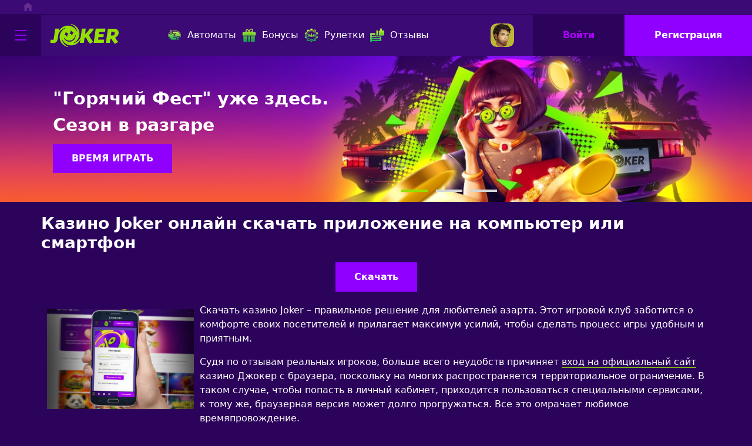

--- FILE ---
content_type: text/html; charset=UTF-8
request_url: https://casinopharaon.org/skachat-kazino-besplatno
body_size: 10971
content:
<!doctype html>
<html lang="ru">
<head>
	<meta charset="utf-8">  

  <title>Скачать казино Джокер приложение онлайн бесплатно на телефон андроид</title>
  <meta name="description" content="Joker казино скачивается бесплатно на любое устройство и игрок получает возможность вращать барабаны в игровых автоматах без блокировок в демо режиме или на реальные деньги. Скачать и установить приложение на андроид или айфон.">
  <meta name="keywords" content="скачать, джокер, joker, казино, приложение, андроид, айфон">
    
  <base href="https://casinopharaon.org/" />
	<link rel="canonical" href="https://casinopharaon.org/skachat-kazino-besplatno" />
  <link rel="amphtml" href="https://casinopharaon.org/skachat-kazino-besplatno?amp">

	<meta name="viewport" content="width=device-width">
	<!------- theme-color 	-------->	
  <meta name="msapplication-TileColor" content="#2c035b">
  <meta name="theme-color" content="#2c035b">
	<!------- icon 	-------->	
	<link rel="icon" href="img/icon/favicon.ico">
  <link rel="apple-touch-icon" sizes="57x57" href="img/icon/apple-icon-57x57.png">
  <link rel="apple-touch-icon" sizes="60x60" href="img/icon/apple-icon-60x60.png">
  <link rel="apple-touch-icon" sizes="72x72" href="img/icon/apple-icon-72x72.png">
  <link rel="apple-touch-icon" sizes="76x76" href="img/icon/apple-icon-76x76.png">
  <link rel="apple-touch-icon" sizes="114x114" href="img/icon/apple-icon-114x114.png">
  <link rel="apple-touch-icon" sizes="120x120" href="img/icon/apple-icon-120x120.png">
  <link rel="apple-touch-icon" sizes="144x144" href="img/icon/apple-icon-144x144.png">
  <link rel="apple-touch-icon" sizes="152x152" href="img/icon/apple-icon-152x152.png">
  <link rel="apple-touch-icon" sizes="180x180" href="img/icon/apple-icon-180x180.png">
  <link rel="icon" type="image/png" sizes="192x192"  href="img/icon/android-icon-192x192.png">
  <link rel="icon" type="image/png" sizes="32x32" href="img/icon/favicon-32x32.png">
  <link rel="icon" type="image/png" sizes="96x96" href="img/icon/favicon-96x96.png">
  <link rel="icon" type="image/png" sizes="16x16" href="img/icon/favicon-16x16.png">
  <meta name="msapplication-TileImage" content="img/icon/ms-icon-144x144.png">
  <!--link rel="manifest" href="/manifest.json"-->
	<!------- OG -------->
  <meta property="og:type" content="website">
  <meta property="og:site_name" content="Joker Casino">	
  <meta property="og:image" content="">
  <meta property="og:image:secure_url" content="">
  <meta property="og:title" content="Скачать казино Джокер приложение онлайн бесплатно на телефон андроид">
  <meta property="og:description" content="Joker казино скачивается бесплатно на любое устройство и игрок получает возможность вращать барабаны в игровых автоматах без блокировок в демо режиме или на реальные деньги. Скачать и установить приложение на андроид или айфон.">
  <meta property="og:url" content="https://casinopharaon.org/">
  <meta name="twitter:card" content="summary_large_image">
  <meta name="twitter:title" content="Скачать казино Джокер приложение онлайн бесплатно на телефон андроид">
  <meta name="twitter:description" content="Joker казино скачивается бесплатно на любое устройство и игрок получает возможность вращать барабаны в игровых автоматах без блокировок в демо режиме или на реальные деньги. Скачать и установить приложение на андроид или айфон.">
  <meta name="twitter:url" content="https://casinopharaon.org/">
  <meta name="twitter:domain" content="Joker Casino">
      
  <link rel="stylesheet" href="/assets/components/modxminify/cache/styles-1-1690875893.min.css"> 
	<style>
		
		:root{
			--bs-col-a:#dea55c;
			--bs-col-b:#19422e;
			--bs-col-c:#198754;
			--bs-blue:#0d6efd;
			--bs-indigo:#6610f2;
			--bs-purple:#6f42c1;
			--bs-pink:#d63384;
			--bs-red:#dc3545;
			--bs-orange:#fd7e14;
			--bs-yellow:#ffc107;
			--bs-green:#198754;
			--bs-teal:#20c997;
			--bs-cyan:#0dcaf0;
			--bs-white:#fff;
			--bs-gray:#6c757d;
			--bs-gray-dark:#343a40;
			--bs-gray-100:#f8f9fa;
			--bs-gray-200:#e9ecef;
			--bs-gray-300:#dee2e6;
			--bs-gray-400:#ced4da;
			--bs-gray-500:#adb5bd;
			--bs-gray-600:#6c757d;
			--bs-gray-700:#495057;
			--bs-gray-800:#343a40;
			--bs-gray-900:#212529;
			--bs-t-col-a:#dea55c;
			--bs-t-col-b:#19422e;
			--bs-t-col-c:#198754;
			--bs-primary:#0d6efd;
			--bs-secondary:#6c757d;
			--bs-success:#198754;
			--bs-info:#0dcaf0;
			--bs-warning:#ffc107;
			--bs-danger:#dc3545;
			--bs-light:#f8f9fa;
			--bs-dark:#212529;
			--bs-t-col-a-rgb:222,165,92;
			--bs-t-col-b-rgb:25,66,46;
			--bs-t-col-c-rgb:25,135,84;
			--bs-primary-rgb:13,110,253;
			--bs-secondary-rgb:108,117,125;
			--bs-success-rgb:25,135,84;
			--bs-info-rgb:13,202,240;
			--bs-warning-rgb:255,193,7;
			--bs-danger-rgb:220,53,69;
			--bs-light-rgb:248,249,250;
			--bs-dark-rgb:33,37,41;
			--bs-white-rgb:255,255,255;
			--bs-black-rgb:0,0,0;
			--bs-body-color-rgb:33,37,41;
			--bs-body-bg-rgb:255,255,255;
			--bs-font-sans-serif: Roboto,system-ui,-apple-system,"Segoe UI","Helvetica Neue","Noto Sans","Liberation Sans",sans-serif,"Apple Color Emoji","Segoe UI Emoji","Segoe UI Symbol","Noto Color Emoji";--bs-font-monospace:SFMono-Regular,Menlo,Monaco,Consolas,"Liberation Mono","Courier New",monospace;
			--bs-gradient:linear-gradient(180deg, rgba(255, 255, 255, 0.15), rgba(255, 255, 255, 0));
			--bs-root-font-size:1rem;
			--bs-body-font-family:var(--bs-font-sans-serif);
			--bs-body-font-size:1rem;
			--bs-body-font-weight:400;
			--bs-body-line-height:1.5;
			--bs-body-color:#212529;
			--bs-body-bg:#fff}*,
			::after,::before{-webkit-box-sizing:border-box;box-sizing:border-box}
			:root{
				font-size:var(--bs-root-font-size)
			}
			@media (prefers-reduced-motion:no-preference){
				:root{scroll-behavior:smooth}
			}
			body{margin:0;font-family:var(--bs-body-font-family);font-size:var(--bs-body-font-size);font-weight:var(--bs-body-font-weight);line-height:var(--bs-body-line-height);color:var(--bs-body-color);text-align:var(--bs-body-text-align);background-color:var(--bs-body-bg);-webkit-text-size-adjust:100%;-webkit-tap-highlight-color:transparent}hr{margin:1px 0;color:inherit;background-color:currentColor;border:0;opacity:.25}hr:not([size]){height:1px}h1,h2,h3,h4,h5,h6{margin-top:0;margin-bottom:.5px;font-weight:500;line-height:1.2}h1{font-size:calc(1.3rem + .6vw)}@media (min-width:1200px){h1{font-size:1.75rem}}h2{font-size:calc(1.29rem + .48vw)}@media (min-width:1200px){h2{font-size:1.65rem}}h3{font-size:calc(1.28rem + .36vw)}@media (min-width:1200px){h3{font-size:1.55rem}}h4{font-size:calc(1.275rem + .3vw)}@media (min-width:1200px){h4{font-size:1.5rem}}h5{font-size:1.25rem}h6{font-size:1rem}p{margin-top:0;margin-bottom:1rem}abbr[data-bs-original-title],abbr[title]{-webkit-text-decoration:underline dotted;text-decoration:underline dotted;cursor:help;-webkit-text-decoration-skip-ink:none;text-decoration-skip-ink:none}address{margin-bottom:1rem;font-style:normal;line-height:inherit}ol,ul{padding-left:2rem}dl,ol,ul{margin-top:0;margin-bottom:1rem}ol ol,ol ul,ul ol,ul ul{margin-bottom:0}dt{font-weight:700}dd{margin-bottom:.5rem;margin-left:0}blockquote{margin:0 0 1rem}b,strong{font-weight:bolder}small{font-size:.875em}mark{padding:.2em;background-color:#fcf8e3}sub,sup{position:relative;font-size:.75em;line-height:0;vertical-align:baseline}sub{bottom:-.25em}sup{top:-.5em}a{color:#0d6efd;text-decoration:underline}a:hover{color:#0a58ca}a:not([href]):not([class]),a:not([href]):not([class]):hover{color:inherit;text-decoration:none}code,kbd,pre,samp{font-family:var(--bs-font-monospace);font-size:1em;direction:ltr;unicode-bidi:bidi-override}pre{display:block;margin-top:0;margin-bottom:1rem;overflow:auto;font-size:.875em}pre code{font-size:inherit;color:inherit;word-break:normal}code{font-size:.875em;color:#d63384;word-wrap:break-word}a>code{color:inherit}kbd{padding:.2rem .4rem;font-size:.875em;color:#fff;background-color:#212529;border-radius:.2rem}kbd kbd{padding:0;font-size:1em;font-weight:700}figure{margin:0 0 1rem}img,svg{vertical-align:middle}table{caption-side:bottom;border-collapse:collapse}caption{padding-top:.5rem;padding-bottom:.5rem;color:#6c757d;text-align:left}th{text-align:inherit;text-align:-webkit-match-parent}tbody,td,tfoot,th,thead,tr{border-color:inherit;border-style:solid;border-width:0}label{display:inline-block}button{border-radius:0}button:focus:not(:focus-visible){outline:0}button,input,optgroup,select,textarea{margin:0;font-family:inherit;font-size:inherit;line-height:inherit}button,select{text-transform:none}[role=button]{cursor:pointer}select{word-wrap:normal}select:disabled{opacity:1}[list]::-webkit-calendar-picker-indicator{display:none}[type=button],[type=reset],[type=submit],button{-webkit-appearance:button}[type=button]:not(:disabled),[type=reset]:not(:disabled),[type=submit]:not(:disabled),button:not(:disabled){cursor:pointer}::-moz-focus-inner{padding:0;border-style:none}textarea{resize:vertical}fieldset{min-width:0;padding:0;margin:0;border:0}legend{float:left;width:100%;padding:0;margin-bottom:.5rem;font-size:calc(1.275rem + .3vw);line-height:inherit}@media (min-width:1200px){legend{font-size:1.5rem}}legend+*{clear:left}::-webkit-datetime-edit-day-field,::-webkit-datetime-edit-fields-wrapper,::-webkit-datetime-edit-hour-field,::-webkit-datetime-edit-minute,::-webkit-datetime-edit-month-field,::-webkit-datetime-edit-text,::-webkit-datetime-edit-year-field{padding:0}::-webkit-inner-spin-button{height:auto}[type=search]{outline-offset:-2px;-webkit-appearance:textfield}::-webkit-search-decoration{-webkit-appearance:none}::-webkit-color-swatch-wrapper{padding:0}::-webkit-file-upload-button{font:inherit}::file-selector-button{font:inherit}::-webkit-file-upload-button{font:inherit;-webkit-appearance:button}output{display:inline-block}iframe{border:0}summary{display:list-item;cursor:pointer}progress{vertical-align:baseline}[hidden]{display:none}input,textarea{outline:0}input:focus:required:invalid,textarea:focus:required:invalid{border-color:red}input:required:valid,textarea:required:valid{border-color:green}.form-grup input,.form-grup input:focus,.form-grup input:hover{outline:0;border-color:transparent}.lazy-background{background-image:url([data-uri])}.lazy-background:before{background-image:url([data-uri])}.img-res{display:block;max-width:100%;height:auto}.img-all{width:100%;height:100%;-o-object-fit:cover;object-fit:cover}
	
				body{
					background-color: #2c035b;
					position: relative;
					color: #fff;
				}
				img{
					display: inline-block;
					max-width: 100%;
					height: auto;
				}
				.img-all{
					width: 100%;
					height: 100%;
					object-fit: cover
				}
				.w-100{
					width: 100%;
				}
		    .btn {
						outline: 0;
						border: 0;
				    color: #fff;
				    padding: 13px 32px;
				    font-size: 16px;
				    text-align: center;
				    white-space: nowrap;
				    border: 0;
				    border-radius: 0;
				    position: relative;
				    overflow: hidden;
				    z-index: 4;
				    font-weight: 700;
				    display: inline-flex;
				    align-items: center;
				    justify-content: center;
				    cursor: pointer;
				    text-decoration: none;
				    background: transparent;
				}
				.btn-reg{
					background-color: #8f00ff;
			    color: #fff;
				}
				.btn-reg:hover{
					color: #fff;
				}
				.btn-login {
					border: none;
    			background-color: #2c035b;
			    color: #ad00ff;
				}
				.btn-login:hover {
			    color: #fff;
				}
		    .container {
		        max-width: 1160px;
		        margin: 0 auto;
						padding: 0px 10px;
		    }
		    i.icon{
			    width: 24px;
			    height: 24px;
				  background-repeat: no-repeat;
				  -webkit-background-size: cover;
				  background-size: cover;
					display: inline-block;
					margin-right: 10px;
				}
		    p:empty{
		    	margin: 0;
		    	padding: 0;
		    }
		    
				h1, .h1, h2, .h2, h3, .h3, h4, .h4, h5, .h5{
		    	font-weight: 700;
		    	padding-bottom: 1rem;
		    }
.ratio {
    position: relative;
    width: 100%;
    margin-bottom: 20px;
}
.ratio:before {
    display: block;
    padding-top: calc(9 / 16 * 100%);
    content: "";
}
.ratio>* {
    position: absolute;
    top: 0;
    left: 0;
    width: 100%;
    height: 100%;
}
/*header*/
.header .crambs i{
	height: 14px;
	width: 14px;
	opacity: .8;
}
.header .crambs i:hover{
	opacity: 1;
}
.header .crambs{
	display: flex;
	padding: 5px 40px;
	border-bottom: 1px solid #2c035b;
	background-color: #3b0a75;
}
.header .crambs *{
	display: flex;
}
.header-box{
	background-color: #3b0a75;
	display: flex;
	justify-content: space-between;
	align-items: center;
}
.header-box .header-logo{
	display: flex;
	align-items: center;
}
.header-box .header-logo .naw-on{
	cursor: pointer;
	padding: 23px;
	background-color: #2c035b;
}
.header-box .header-logo .naw-on:hover{
	background-color: rgba(104,92,178,.8);
}
.header-box .header-logo .naw-on:hover img{
	filter: brightness(0) invert(1);
}
.header-box .header-logo .logo{
	margin-left: 15px;
}

.header-box .header-buttons{
	display: flex;
	align-items: center;
}
.header-box .btn-login, .header-box .btn-reg {
	padding: 23px 51px;
}
.header img.sm-logo{
	display: none;
}
.header-naw-box{
	display: flex;
}
.header-naw-box .item{
    color: #fff;
    text-decoration: none;
    margin-left: 10px;
    display: inline-flex;
    align-content: center;
}



/*.slider*/
.slider {
  margin-bottom: 20px;
}
.slider .slider-owl-carousel {
}
.slider .slider-owl-carousel .item {
	position: relative;
}
.slider .slider-owl-carousel .img-box {
}
.slider img {
  margin: auto;
}
.owl-carousel .owl-item img{
	
}
.slider .img-sm, .slider .slider-owl-carousel .img-sm{
	display: none;
}
.slider .slider-owl-carousel .container{
	max-width: 1160px;
	margin: 0 auto;
	padding: 0px;
	position: absolute;
	left: 0;
	top: 0;
	bottom: 0;
	right: 0;
}
.slider .slider-owl-carousel .container .text-box {
	display: flex;
	height: 100%;
	padding-left: 30px;
	flex-direction: column;
	justify-content: center;
	align-items: flex-start;
}
.slider .slider-owl-carousel .title {
	font-size: 30px;
	font-weight: bold;
	margin-bottom: 10px;
}
.slider .slider-owl-carousel .btn-box {
}
.slider .slider-owl-carousel .btn {
	text-transform: uppercase;
}

.slider .slider-owl-carousel .owl-dots{
	position: absolute;
	right: calc(100% / 3);
	bottom: 5px;
}
.slider .slider-owl-carousel .owl-dots .owl-dot span{
	width: 45px;
	height: 4px;
	border-radius: 0;
}
.slider .slider-owl-carousel .owl-dots .owl-dot.active span, .slider .slider-owl-carousel .owl-dots .owl-dot:hover span{
	background: #94e000;
}

/*naw-box*/
.naw-box {
	max-width: 1360px;
	margin: 0 auto;
	padding: 0px;
	border-top: 1px solid #2c035b;
	background-color: #3b0a75;
	display: flex;
	align-items: center;
	justify-content: space-between;
	padding: 0 10px;
}
.naw-box .naw-box-left{
	display: flex;
	align-items: center;
	justify-content: flex-start;
}
.naw-box-bg{
	background-color: #3b0a75;
}
.naw-box .item{
	display: flex;
	align-items: center;
	color: #fff;
	padding: 15px 15px 15px 0;
	text-decoration: none;
}
.naw-box i.icon{
	width: 24px;
	height: 24px;
}

/*.game-box*/
.game-box {
	margin-top: 0px;
}
.game-box .title-game {
	display: flex;
	align-items: center;
	justify-content: flex-start;
	padding: 15px 0;
	font-size: 16px;
	font-weight: 700;
}
.game-box .icon {
	
}
.game-box .box-all-game {
	display: flex;
	flex-direction: row;
	flex-wrap: wrap;
	justify-content: flex-start;
	margin: 0 -10px;
}
.game-box .item {
	padding: 0 10px 20px;
	width: 25%;
}
.game-box .item-box{
	border-radius: 8px;
	overflow: hidden;
	position: relative;
}
.game-box .text-box {
	position: absolute;
	left: 0;
	right: 0;
	top: 0;
	bottom: 0;
	background: rgba(0,0,0,.6);
	display: flex;
	flex-direction: column;
	justify-content: center;
	align-items: center;
	opacity: 0;
	transition: all .3s;
}
.game-box .item-box:hover .text-box{
	opacity: 1;
}
.game-box .title {
	white-space: nowrap;
	text-overflow: ellipsis;
	width: 100%;
	overflow: hidden;
	padding: 20px;
	text-align: center;
}
.game-box .btn {
}
.game-box .demo {
	color: #fff;
	padding-top: 10px;
}

/*.actii-box*/
.actii-box {
	display: flex;
	flex-direction: row;
	flex-wrap: wrap;
	justify-content: flex-start;
	margin: 0 -10px 20px;
}
.actii-box .item-big {
	width: 100%;
	padding: 0 10px 10px;
}
.actii-box .item-sm {
	width: calc(100% / 3);
	padding: 0 10px 10px;
}
.actii-box .item {
	background-color: #3b0a75;
	border-radius: 10px;
	overflow: hidden;
}
.actii-box .item-big .item {
	display: flex;
	justify-content: space-between;
	align-items: stretch;
}
.actii-box .left {
}
.actii-box .right {
}
.actii-box .item-big .left {
	min-width: 376px;
	padding: 30px;
}
.actii-box .right {
	overflow: hidden;
}
.actii-box .item img{
	transition: all .3s;
}
.actii-box .data {
	color: #94e000;
}
.actii-box .title {
	color: #e3cbff;
	font-size: 18px;
	padding-bottom: 10px;
	font-weight: bold;
}
.actii-box .pretitle {
	color: #e3cbff;
	padding-bottom: 30px;
}
.actii-box .item:hover .title, .actii-box .item:hover .pretitle{
	color: #94e000;
}
.actii-box .item:hover img{
	transform: scale(1.2);	
}

.actii-box .item-sm .item{
	height: 100%;
}
.actii-box .item-sm .item .left{
	padding: 30px;
	display: flex;
	flex-direction: column;
	justify-content: space-between;
	height: calc(100% - 200px);
}
.actii-box .item-sm .item .right{
	height: 200px;
}
.actii-box .btn-box {
}
.actii-box .item-sm .item .left .btn {
	width: 100%;
}
.btn-reg {
}
.actii-box .img-res {
}

/*.tur-box*/

.tur-box {
	border-left: 2px solid #fff;
}
.tur-box .item {
    padding-left: 10px;
    display: flex;
    align-items: flex-start;
    flex-direction: column;
    margin-bottom: 20px;
}
.tur-box .data {
    color: #fff;
    width: 100%;
    position: relative;
    margin-bottom: 10px;
    padding-left: 10px;
}
.tur-box .data:before{
    content: '';
    position: absolute;
    width: 20px;
    height: 20px;
    top: 50%;
    margin-top: -10px;
    background-color: #94e000;
    left: -21px;
    border-radius: 100px;
}
.tur-box .box-tyrnament {
	display: flex;
}
.tur-box .left {
	width: calc(100% - 350px);
	position: relative;
}
.tur-box .left .title {
	position: absolute;
	top: 0;
	left: 0;
	right: 0;
	display: flex;
	justify-content: center;
}
.tur-box .left .title span{
	color: #fff;
	font-weight: bold;
	text-transform: uppercase;
	font-size: 18px;
	background: rgba(0,0,0,.6);
	padding: 10px 34px;
	border-radius: 0 0 20px 20px;
}
.tur-box .left .box-timer {
    position: absolute;
    bottom: 0;
    left: 0;
    right: 0;
    display: flex;
    justify-content: center;
}
.tur-box .left .box-timer .timer-bg {
    background-color: #fff;
    border-radius: 20px 20px 0 0;
    color: #000;
    position: relative;
    padding: 10px 10px 5px;
    min-width: 235px;
    overflow: hidden;
}
.tur-box .left .timer-title {
    position: absolute;
    top: -2px;
    left: 0;
    right: 0;
    text-align: center;
    font-weight: 700;
}
.tur-box .left .timer-title span{
	background-color: #fff;
	padding: 0 10px;
}
.tur-box .left .timer-box {
    border: 1px solid #999;
    border-radius: 10px;
    display: flex;
    flex-direction: row;
    padding: 10px;
}
.tur-box .left .cloc {
    display: flex;
    flex-direction: column;
    align-items: center;
    width: calc(100% / 4);
    position: relative;
    line-height: 16px;
}
.tur-box .left .day:before, .tur-box .left .cas:brfore, .tur-box .left .min:brfore {
	content: ":";
	position: absolute;
	right: 0;
}
.tur-box .left .cas {
}
.tur-box .left .min {
}
.tur-box .left .sek {
}

.tur-box .right {
	width: 350px;
	background-color: #3b0a75;
	border-radius: 0 10px 10px 0;
}
.tur-box .right .right-box{
	padding: 30px;
	color: #000;
}
.symma {
}
.icon {
}
.btn-box {
}
.btn {
}

.tur-box .right .title{
	color: #e3cbff;
	font-size: 18px;
	padding-bottom: 10px;
	font-weight: bold;
	text-align: center;
}
.tur-box .right .symma {
    font-size: 32px;
    font-weight: bold;
    color: #fff;
    display: flex;
    align-items: center;
    justify-content: center;
    padding-bottom: 20px;
}
.tur-box .right .symma i{
    width: 40px;
    height: 40px;
    margin-top: 10px;
}
.tur-box .right .btn-box{
    margin-bottom: 20px;
    text-align: center;
}
.tur-box .right table{}
.tur-box .right table tr{}
.tur-box .right table tr th{
	
}
.tur-box .right table tr td{
	background: #fff;
	color: #000;
	font-size: 12px;
}

.tur-box .right table tr:nth-of-type(even) td{
	background: #efefef;
}


/*content*/
.content a:not(.btn){
	color: #fff;
	border-bottom: 1px solid #94e000;
	text-decoration: none;
}
.content a:not(.btn):hover{
	opacity: 1;
}

.content table{
	color: #fff;
	font-weight: 700;
	margin-bottom: 1rem;
}
.content table td {
	background-color: transparent;
	color: #fff;
	font-weight: 400;
}
.content table td, .content table th {
	border: 1px solid #94e000;
	padding: 0.5em;
}
.content table td:first-of-type, .content table th {
	background: #3b0a75;
	color: #fff;
	font-weight: bold;
}
.content table {
	position: relative;
	width: 100%;
	border-collapse: collapse;
	border-spacing: 0;
}
p:empty{
	margin: 0;
	padding: 0;
}
.accordion{
    background: #3b0a75;
    color: #fff;
    padding: 10px;
    border: 0px;
    cursor: pointer;
    width: 100%;
    text-align: left;
    margin-bottom: 10px;
}
.panel{
	display: block;
	padding: 0 10px 10px 10px;
}
.panel.activ{
	display: none;
}
blockquote{
	padding: 15px;
	background: #3b0a75;
	border-bottom: 1px solid #94e000;
}
blockquote p{
	margin-bottom: 0;
}


/*.footer */
.footer {
	background-color: #3b0a75;
	padding: 30px 0;
}
.container {
}
.footer .footer-row {
	display: flex;
	flex-direction: row;
	flex-wrap: wrap;
}
.footer .box-col {
	width: calc(100% / 4);
	display: flex;
	flex-direction: column;
}
.footer .title {
	color: #94e000;
	font-weight: bold;
	font-size: 18px;
	margin-bottom: 10px;
}
.footer .naw {
	color: #e3cbff;
	text-decoration: none;
}
.footer .naw:hover{
	color: #94e000;
}
.footer .box-col-icon {
	padding-right: 20px;
}
.footer .img-res {
	width: 40px;
	height: 40px;
}

/*naw-mobail*/
.naw-mobail {
    position: fixed;
    width: 300px;
    top: 0;
    bottom: 0;
    left: 0;
    background: #3b0a75;
    z-index: 1000;
    padding: 30px 10px;
    flex-direction: column;
    display: none;
}

.naw-mobail.activ{
	display: flex;
}
.naw-mobail .close {
	position: absolute;
	cursor: pointer;
	width: 20px;
	height: 20px;
	right: 10px;
	top: 10px;
}
.naw-mobail .img-res {
	width: 100%;
	height: 100%;
}
.naw-mobail .item {
	color: #fff;
	text-decoration: none;
	margin-bottom: 10px;
    display: inline-flex;
    align-content: center;
}
.container-page{
	padding-top: 20px;
}
.table-box{overflow: hidden;overflow-x: scroll;}
.table-box table{width: 100%;}
.table-box::-webkit-scrollbar{width: 0px;height: 0;}
.naw-mobail .item.item-sm{
	display: none;
}
.conten-solo-btn{
    display: flex;
    justify-content: center;
    align-items: center;
    margin-bottom: 20px;
}
.joker-content-btn{
  justify-content: center;
  display: flex;
  align-items: center;
  flex-wrap: wrap;
}
.joker-content-btn.title2{
  justify-content: space-evenly;
}
.joker-content-btn .btn{margin-bottom: 20px;}
@media (max-width: 1200px){
	.header-naw-box{display: none;}
	.naw-mobail .item.item-sm{display: inline-flex;}
}


@media (max-width: 990px){
	.actii-box .item-sm{width: calc(100% / 2);}

}

@media (max-width: 768px){
	.slider .img-big, .slider .slider-owl-carousel .img-big{display: none;}
	.slider .img-sm, .slider .slider-owl-carousel .img-sm{display: block;}
	.slider .slider-owl-carousel .container .text-box {padding-left: 0px;align-items: center;}
	.naw-box .naw-box-right{display: none;}
	.naw-box .item {white-space: nowrap;}
	.slider .slider-owl-carousel .container {top: auto;bottom: 38px;}
	.slider .slider-owl-carousel .owl-dots {right: 0;left: 0;}
	.btn-none-sm{display: none;}
	.naw-box{overflow: scroll;}
	.header-box .header-logo .naw-on{padding: 12px;}
	.header-box .header-logo .logo img{display: none;}
	.header-box .header-logo .logo img.sm-logo{display: block;width: 30px;}
	.header-box .header-logo .logo {margin-left: 5px;}
	.header-box .btn-login, .header-box .btn-reg {padding: 12px 30px;}
	.actii-box .item-sm{width: calc(100% / 1);}
	.actii-box .item-big .item{
		flex-direction: column;
	}
	.joker-content-btn{
		flex-direction: column;
    justify-content: center;
	}
	.actii-box .item-big .left{
		width: 100%;
		min-width: 100px;
		order: 2;
		padding: 10px;
	}
	.actii-box .item-sm .item .left{
		padding: 10px;
	}
	.actii-box .btn-box .btn{
		width: 100%;
	}
	.actii-box .right {
    height: 200px;
    order: 1;
	}
	.tur-box .box-tyrnament {
	    display: flex;
	    flex-direction: column;
	    width: 100%;
	}
	.tur-box .left {
    width: calc(100%);
    position: relative;
    height: 250px;
	}
	.tur-box .right{width: 100%;}
	.tur-box .right table tr td{white-space: nowrap;}
	.tur-box .right .right-box{padding: 10px;}
	.footer .footer-row {
    flex-direction: column;
	}
	.footer .box-col {
    width: calc(100%);
    border-bottom: 1px solid #4d2182;
    margin-bottom: 10px;
    padding-bottom: 10px;
	}
	.footer .naw{font-size: 14px;}
	.game-box .item{
		width: 50%;    padding: 0 5px 10px;
	}
}
@media (max-width: 500px){
	.tur-box .left{height: 185px;}
	.slider .slider-owl-carousel .img-box {
    height: 365px;
	}
	.slider .slider-owl-carousel .img-sm {
    width: 100%;
    height: 100%;
    object-fit: cover;
    max-width: initial;
	}
	.slider .slider-owl-carousel .title{
		text-align: center;text-shadow: 1px 1px 4px black;
	}
	.header-box .btn-login, .header-box .btn-reg {
    padding: 12px 15px;    
	}
}















		</style>
</head>
<body>
  <header class="header">
  	<div class="crambs">
  		<div class="home"><i class="icon" style="background-image: url(img/home.png);"></i></div>
  	</div>
  	<div class="header-box">
			<div class="header-logo">
				<span class="naw-on"><img  width="24" height="24" src="img/menu.svg" alt="naw-on" class="img-res"></span>
				<a href="/" class="logo" alt="">
					<img width="117" height="40" src="img/logoRu.svg" alt="Joker Casino">
					<img width="40" height="40" src="img/shortLogo.svg" class="sm-logo" alt="Joker Casino">
				</a>
			</div>
				<div class="header-naw-box">
					<a href="/igrovye-avtomaty-besplatno" class="item"><i class="icon" style="background-image: url(img/icon/stoly.png);"></i>Автоматы</a>
					<a href="/bezdepositniy-bonus-za-registraciyu" class="item"><i class="icon" style="background-image: url(img/icon/promo.png);"></i>Бонусы</a>
					<a href="/evropeyskaya-ruletka-igrat-online" class="item"><i class="icon" style="background-image: url(img/icon/otvetstvennaya-igra.png);"></i>Рулетки</a>
					<a href="/otzyvy-o-kazino-online-ot-igrokov" class="item"><i class="icon" style="background-image: url(img/icon/otzyvy.png);"></i>Отзывы</a>
				</div>
			<div class="header-buttons">
				<button class="58Xqn14 1xfmmrB btn btn-none-sm"><img  width="40" height="40" src="img/1.svg" alt="naw-on" class="img-res"></button>
				<button class="58Xqn14 1xfmmrB btn btn-login">Войти</button>
				<button class="58Xqn14 1xfmmrB btn btn-reg">Регистрация</button>
			</div>
		</div>
  </header>
  
  <div class="naw-mobail">
  	<span class="close"><img src="img/cross.svg" alt="close" class="img-res"></span>

  <a href="/igrovye-avtomaty-besplatno" class="item item-sm"><i class="icon" style="background-image: url(img/icon/stoly.png);"></i>Автоматы</a>
  <a href="/bezdepositniy-bonus-za-registraciyu" class="item item-sm"><i class="icon" style="background-image: url(img/icon/promo.png);"></i>Бонусы</a>
  <a href="/evropeyskaya-ruletka-igrat-online" class="item item-sm"><i class="icon" style="background-image: url(img/icon/otvetstvennaya-igra.png);"></i>Рулетки</a>
  <a href="/otzyvy-o-kazino-online-ot-igrokov" class="item item-sm"><i class="icon" style="background-image: url(img/icon/otzyvy.png);"></i>Отзывы</a>


    <a href="/skachat-kazino-besplatno" class="item ">
      <i class="icon" style="background-image: url(img/icon/mobilnaya-versiya.png);"></i>Скачать
    </a>
    <a href="/igrat-besplatno-bez-registracii" class="item ">
      <i class="icon" style="background-image: url(img/icon/besplatno.png);"></i>Бесплатно
    </a>
    <a href="/vyvod-deneg-s-kazino" class="item ">
      <i class="icon" style="background-image: url(img/icon/vyvod-deneg.png);"></i>Вывод денег
    </a>
    <a href="/vhod-i-registraciya" class="item ">
      <i class="icon" style="background-image: url(img/icon/registraciya.png);"></i>Вход регистрация
    </a>
    
    <a href="/kazino-mobilnaya-versiya" class="item ">
      <i class="icon" style="background-image: url(img/icon/mobilnaya-versiya.png);"></i>Мобильная версия
    </a>
    <a href="/kazino-sorvat-kush" class="item ">
      <i class="icon" style="background-image: url(img/icon/bukmekerskaya-kontora.png);"></i>Как обыграть
    </a>
    <a href="/bonusy-kazino-2023-s-vyvodom" class="item ">
      <i class="icon" style="background-image: url(img/icon/promo.png);"></i>Бонусы 2024
    </a>
    <a href="/contacts" class="item ">
      <i class="icon" style="background-image: url(img/icon/pravila-i-usloviya.png);"></i>Контакты
    </a>
  	
  	
  	
  </div>
  <div class="slider">
		<div class="slider-owl-carousel owl-carousel owl-theme">
			
			<div class="item">
				<div class="img-box">
					<img src="img/slider/slid-01.webp" alt='"Горячий Фест" уже здесь. Сезон в разгаре' class="img-big img-res">
					<img src="img/slider/slid-01-sm.webp" alt='"Горячий Фест" уже здесь. Сезон в разгаре' class="img-sm img-res">
				</div>
				<div class="container">
					<div class="text-box">
						<div class="title">"Горячий Фест" уже здесь. <br>Сезон в разгаре</div>
						<div class="btn-box">
							<button class="58Xqn14 1xfmmrB btn btn-reg">ВРЕМЯ ИГРАТЬ</button>
						</div>
					</div>
				</div>
			</div>
			
			<div class="item">
				<div class="img-box">
					<img src="img/slider/slid-02.webp" alt='Забирай свой Велкам Набор' class="img-big img-res">
					<img src="img/slider/slid-02-sm.webp" alt='Забирай свой Велкам Набор' class="img-sm img-res">
				</div>
				<div class="container">
					<div class="text-box">
						<div class="title">Забирай свой <br>Велкам Набор</div>
						<div class="btn-box">
							<button class="58Xqn14 1xfmmrB btn btn-reg">ВОТ ТУТ</button>
						</div>
					</div>
				</div>
			</div>
			
			<div class="item">
				<div class="img-box">
					<img src="img/slider/slid-03.webp" alt='Телеграм-бот с бонусами' class="img-big img-res">
					<img src="img/slider/slid-03-sm.webp" alt='Телеграм-бот с бонусами' class="img-sm img-res">
				</div>
				<div class="container">
					<div class="text-box">
						<div class="title">Телеграм-бот <br>с бонусами</div>
						<div class="btn-box">
							<button class="58Xqn14 1xfmmrB btn btn-reg">Присоединиться</button>
						</div>
					</div>
				</div>
			</div>
			
		</div>
  </div>


  <main class="content">
  	<div class="container">
  		
  		<h1>Казино Joker онлайн скачать приложение на компьютер или смартфон</h1>
  		
        
	    <p><div class="joker-content-btn ">
  <button class="58Xqn14 1xfmmrB btn btn-reg">Скачать</button>
  
</div></p>
<p><img style="float: left; margin: 10px;" title="Загрузить Джокер на ПК" src="uploads/statti/skachat/skachat-1.jpg" alt="Скачать казино Joker" width="250" height="170" />Скачать казино Joker – правильное решение для любителей азарта. Этот игровой клуб заботится о комфорте своих посетителей и прилагает максимум усилий, чтобы сделать процесс игры удобным и приятным.</p>
<p>Судя по отзывам реальных игроков, больше всего неудобств причиняет <a title="Вход в онлайн казино Джокер" href="/vhod-i-registraciya">вход на официальный сайт</a> казино Джокер с браузера, поскольку на многих распространяется территориальное ограничение. В таком случае, чтобы попасть в личный кабинет, приходится пользоваться специальными сервисами, к тому же, браузерная версия может долго прогружаться. Все это омрачает любимое времяпровождение.</p>
<p><cite>Чтобы бороться с этими недостатками, многие игровые клубы начали производить специальные скачиваемые версии казино. В Joker есть приложение для компьютеров, которое доступно для скачивая на официальном сайте.</cite></p>
<h2>Инструкция как скачать Joker казино бесплатно</h2>
<p>С недавнего времени пользователи онлайн казино Джокер могут установить приложение на свой ПК. При этом оно подходит для обладателей техники с любой операционной системой: Windows и MacOS.</p>
<p>Скачать Joker казино бесплатно можно на официальном сайте клуба, при этом процесс займет всего несколько минут. Многие игроки переживают, что это долго или их компьютер не потянет тяжелую программу. На самом деле вес приложения очень небольшой, поэтому его просто установить и еще проще использовать.</p>
<p>Главное преимущество игры в казино Джокер с приложения, а не с браузерной версии, - отсутствие блокировок. Чтобы войти в личный кабинет, необходимо всего лишь нажать на ярлыке программы на рабочем столе. Для пользователей приложения нет никаких ограничений, поэтому можно забыть о VPN.</p>
<blockquote>
<p>Кроме этого, казино с приложения быстрее запускается и лучше работает, больше не придется долго ждать, пока прогрузится понравившийся аппарат. Все, что необходимо для игры в казино Joker в приложении, - это подключение к интернету.</p>
</blockquote>
<p>Если у вас компьютер с операционной системой MacOS, при установке приложения возникнут некоторые трудности. Инструкцию вы найдете на официальном сайте казино Джокер, в разделе “Скачиваемая версия”. В ней детально расписаны все шаги с описанием и скринами, за счет чего будет не сложно разобраться.</p>
<p>Многие пользователи переживают, что в приложении доступна урезанная и сокращенная версия казино. На самом деле это не так и в скачиваемой версии вы найдете все те же азартные игры, что представлены на официальном сайте. Кроме этого, в приложении очень удобно реализован вход в личный кабинет и не возникнет никаких трудностей с пополнением счета или выводом средств.</p>
<blockquote>
<p>К тому же, казино Joker регулярно проводит специальные <a title="Бонусы в онлайн казино Joker" href="/bezdepositniy-bonus-za-registraciyu">акции</a>, направленные исключительно на пользователей приложения, поэтому не упустите шанс получить более лояльные условия игры.</p>
</blockquote>
<h3>Инструкция как скачать Джокер на Windows или Mac</h3>
<p>Следуйте простым инструкциям и через 15 минут сможете играть на компьютере в любимые слоты!</p>
<hr />
<h2>Мобильная версия казино Joker</h2>
<p><img style="float: right; margin: 10px;" title="Joker на мобильный скачать" src="uploads/statti/skachat/skachat-2.jpg" alt="Скачать Джокер на андроид" width="250" height="170" />К сожалению, пока в казино Джокер нет своего мобильного приложения. Тем не менее, специально для любителей играть со смартфона, была разработана удобная мобильная версия сайта. На ней доступен все тот же игровой функционал, но он удобно адаптирован под размеры экрана телефона.</p>
<p>Благодаря мобильной версии онлайн казино Джокер вы сможете не дожидаться момента, когда вернетесь домой к компьютеру. Теперь можно запустить вращения в любимом аппарате где угодно.</p>
<p><cite>Мобильная версия сайта действительно отличается от компьютерной. Там нет некоторых клавиш или же они имеют другой размер и расположение. Но это никак не скажется на игре, поскольку все оптимизировано для игры со смартфона.</cite></p>
<p>Возможно, в скором времени можно будет скачать казино Джокер онлайн на телефон, поскольку мобильное приложение – это еще более комфортно.</p>
    </div>
  </main>
<footer class="footer">
		<div class="container">
			
			<div class="footer-row">
				<div class="box-col-icon">
					<img src="img/18.svg" alt="18+" class="img-res">
				</div>
				<div class="" style="text-align: center;">
				  <p>Официальный сайт казино Джокер. Лицензия КРАИЛ № 235 от 06.05.2021 г. Копирование материалов с сайта без обратной ссылки запрещено.</p>
				  <p>Все права защищены.</p>
				</div>
			</div>
		</div>
	</footer>

        
<script src="/assets/components/modxminify/cache/scripts-2-1690875840.min.js"></script>
<script defer src="https://static.cloudflareinsights.com/beacon.min.js/vcd15cbe7772f49c399c6a5babf22c1241717689176015" integrity="sha512-ZpsOmlRQV6y907TI0dKBHq9Md29nnaEIPlkf84rnaERnq6zvWvPUqr2ft8M1aS28oN72PdrCzSjY4U6VaAw1EQ==" data-cf-beacon='{"version":"2024.11.0","token":"c8cc19a222d24d748847dbfb0bb086c6","r":1,"server_timing":{"name":{"cfCacheStatus":true,"cfEdge":true,"cfExtPri":true,"cfL4":true,"cfOrigin":true,"cfSpeedBrain":true},"location_startswith":null}}' crossorigin="anonymous"></script>
</body>
</html>

--- FILE ---
content_type: image/svg+xml
request_url: https://casinopharaon.org/img/menu.svg
body_size: -232
content:
<svg width="24" height="24" viewBox="0 0 24 24" fill="none" xmlns="http://www.w3.org/2000/svg">
<rect x="2" y="19" width="20" height="2" fill="#8F00FF"/>
<rect x="2" y="11" width="20" height="2" fill="#8F00FF"/>
<rect x="2" y="3" width="20" height="2" fill="#8F00FF"/>
</svg>


--- FILE ---
content_type: image/svg+xml
request_url: https://casinopharaon.org/img/18.svg
body_size: 842
content:
<svg width="40" height="40" viewBox="0 0 40 40" fill="none" xmlns="http://www.w3.org/2000/svg">
<path fill-rule="evenodd" clip-rule="evenodd" d="M31.1023 1.75291C29.9106 0.597583 28.4409 0 26.6534 0H13.2671C11.4796 0 9.97021 0.597583 8.81827 1.75291L1.70804 8.84423C0.595829 9.95972 0 11.4338 0 13.0672V26.7319C0 28.6043 0.635551 30.0784 1.90665 31.3134L8.65938 38.086C9.97021 39.4007 11.4796 40.0381 13.3863 39.9982H26.6137C28.4409 39.9982 29.9503 39.4405 31.3406 38.086L38.0933 31.3134C39.3247 30.0784 40 28.6043 40 26.7319V13.0672C40 11.4338 39.4042 9.95972 38.292 8.84423L31.1023 1.75291ZM37.2989 17.7283C37.2989 18.1665 37.1003 18.4056 36.6634 18.4056H34.6375V16.9714C34.6375 15.8957 34.4786 15.3778 33.565 15.3778H32.6514C31.7378 15.3778 31.5789 15.9356 31.5789 16.9714V18.4056H30.1887C29.1162 18.4056 28.5998 18.5649 28.5998 19.4812V20.4373C28.5998 21.3536 29.1559 21.513 30.1887 21.513H31.6187V22.9472C31.6187 24.0228 31.7776 24.5408 32.6912 24.5408H33.6048C34.5184 24.5408 34.6773 23.983 34.6773 22.9472V21.513H36.7031C37.1003 21.513 37.2989 21.7122 37.3386 22.1106V26.7319C37.3386 27.8474 37.0209 28.684 36.2264 29.4409L29.4737 36.2135C28.6792 37.0103 27.8054 37.3689 26.7329 37.3689H13.2274C12.1549 37.3689 11.281 37.0103 10.4866 36.2135L3.73386 29.4409C2.93942 28.6442 2.58193 27.8474 2.62165 26.7319V13.3859C2.62165 12.2704 2.97915 11.3142 3.81331 10.4776L10.6455 3.50582C11.3208 2.82856 12.2344 2.58953 13.2274 2.58953H26.6931C27.6862 2.58953 28.5601 2.78872 29.2751 3.50582L36.147 10.4776C36.9414 11.3142 37.3386 12.2704 37.3386 13.3859V17.7283H37.2989ZM12.275 10.8359H9.53419C8.4617 10.8359 7.94531 11.0351 7.94531 11.9116V12.9075C7.94531 13.784 8.50142 13.9832 9.53419 13.9832H10.1697C10.567 13.9832 10.7258 14.1824 10.7258 14.8198V27.8869C10.7258 28.9626 10.9245 29.4805 11.7983 29.4805H12.8311C13.705 29.4805 13.9036 28.9228 13.9036 27.8869V11.9116C13.8639 11.0351 13.3078 10.8359 12.275 10.8359ZM27.0896 16.2532C27.0896 17.289 27.0896 18.5639 25.3815 19.7989C27.4074 20.5956 27.5662 22.3087 27.4868 24.5795C27.4868 27.926 26.3349 29.5992 21.7668 29.6789C17.2385 29.5992 16.0469 27.926 16.0469 24.5795C16.0469 22.3087 16.2058 20.5956 18.2316 19.7989C16.5633 18.5639 16.5235 17.289 16.5235 16.2532V15.2174C16.7221 11.7912 17.8344 10.4766 21.8066 10.4766C25.7788 10.4766 26.891 11.7912 27.0896 15.2174V16.2532ZM24.1899 15.9345C24.1899 13.9027 23.5146 13.3051 21.8463 13.3051C20.178 13.3051 19.5027 13.9027 19.5027 15.9345C19.5027 17.8866 20.178 18.5639 21.8463 18.5639C23.5146 18.5639 24.1899 17.8866 24.1899 15.9345ZM19.2246 24.1811C19.2246 26.0934 19.8999 26.8503 21.8463 26.8503C23.7529 26.8503 24.4679 26.0934 24.4679 24.1811C24.4679 22.2689 23.7927 21.3924 21.8463 21.3924C19.8999 21.3924 19.2246 22.2689 19.2246 24.1811Z" fill="#CC0000"/>
</svg>


--- FILE ---
content_type: image/svg+xml
request_url: https://casinopharaon.org/img/cross.svg
body_size: -191
content:
<svg xmlns="http://www.w3.org/2000/svg" width="16" height="16" viewBox="0 0 16 16">
  <g stroke="#999" stroke-linecap="round" stroke-width="1.5">
    <path d="M1 15L15 1M15 15L1 1"/>
  </g>
</svg>


--- FILE ---
content_type: image/svg+xml
request_url: https://casinopharaon.org/img/logoRu.svg
body_size: 2378
content:
<svg width="150" height="50" viewBox="0 0 150 50" fill="none" xmlns="http://www.w3.org/2000/svg">
<path d="M88.9193 31.2412C88.1652 29.9239 87.4111 28.6067 86.7827 27.2895C86.1543 25.9722 85.6516 24.7805 85.2117 23.7141C86.3428 22.7105 87.4111 21.7069 88.4165 20.5779C89.4848 19.4488 90.4274 18.3198 91.37 17.1907C92.3126 15.9989 93.1924 14.8699 93.9465 13.6154C94.7634 12.4236 95.4547 11.2318 96.0202 10.04H86.7198C85.463 12.2982 84.0177 14.3681 82.321 16.3753C80.6872 18.3825 78.7391 20.2015 76.5397 21.9578L78.2364 10.04H69.7529C69.7529 10.04 67.6792 24.655 67.3021 27.6031C67.2393 27.9167 67.1765 28.2931 67.0508 28.544C64.4115 35.1301 58.6302 40.0854 51.7177 41.6535C51.4035 41.7163 51.215 41.2772 51.5292 41.1517C59.3214 37.7018 64.7257 29.7985 64.3486 20.4524C64.0344 11.2318 57.9389 3.39118 49.1412 0.693998C48.1358 0.380372 47.0675 0.129472 46.0621 0.00402124C45.5593 -0.0587039 45.4337 0.631273 45.8735 0.756723C52.786 3.26573 57.9389 9.1619 59.5099 16.3126C59.5728 16.6262 59.1329 16.8144 59.0072 16.5007C55.6138 8.59737 47.5702 3.01483 38.0813 3.45391C29.8492 3.76753 22.4969 8.91099 19.2292 16.3126L20.1089 10.04H11.4998L8.5463 31.1157C8.48346 31.6175 8.35778 32.1193 8.2321 32.4957C8.10642 32.9347 7.9179 33.2484 7.72938 33.562C7.47802 33.8756 7.22665 34.0638 6.84961 34.252C6.53541 34.3774 6.09552 34.5029 5.5928 34.5029C5.02724 34.5029 4.46167 34.3774 3.77043 34.252C3.14202 34.1265 2.57646 33.9383 2.13658 33.7502L0 39.96C0.942607 40.3363 2.01089 40.7127 3.2677 41.0263C4.52451 41.3399 5.78132 41.4654 7.10097 41.4654C8.67198 41.4654 9.99163 41.2772 11.1856 40.8381C12.3167 40.399 13.3222 39.7718 14.1391 38.8936C14.956 38.0155 15.5844 36.9491 16.0872 35.6946C16.5899 34.4401 16.9669 32.9347 17.1554 31.2412L18.1609 24.1532C18.4123 22.146 19.1035 20.2015 20.1089 18.4452C23.1253 13.4272 28.0897 9.72642 33.871 8.34647C34.1852 8.28374 34.3737 8.72282 34.0595 8.84827C26.2673 12.2982 20.863 20.2015 21.2401 29.5476C21.6171 38.7682 27.7126 46.6088 36.5103 49.306C37.5786 49.6196 38.584 49.8705 39.5895 49.996C40.0922 50.0587 40.2179 49.3687 39.778 49.2433C32.8656 46.7343 27.7126 40.8381 26.0788 33.6874C26.016 33.3738 26.4558 33.1856 26.5815 33.4993C30.0377 41.4026 38.0813 46.9852 47.5702 46.5461C55.8023 46.1697 63.1547 41.0263 66.4224 33.6247L65.4169 40.9008H74.0261L75.5342 30.3003C76.037 30.1121 76.5397 29.8612 77.0424 29.6103C77.5451 29.3594 78.0479 29.0458 78.5506 28.7949C78.9905 29.9867 79.556 31.3039 80.1844 32.6211C80.8128 33.9383 81.5669 35.2556 82.321 36.5101C83.0751 37.7646 83.892 38.9564 84.7718 40.0854C85.6516 41.2145 86.4685 42.1553 87.2854 42.908L94.2607 38.6427C93.3181 37.5764 92.4383 36.4473 91.4957 35.1301C90.5531 33.8756 89.7362 32.5584 88.9193 31.2412ZM42.9829 20.0761L43.1714 19.8879C44.4282 18.8216 45.1823 17.3162 45.308 15.748L45.4337 14.3054C45.4965 13.929 45.9364 13.8036 46.1877 14.1172L47.0047 15.309C47.9473 16.6262 49.3298 17.5671 50.9008 17.9434L51.1521 18.0061C51.4663 18.0689 51.592 18.5079 51.3407 18.6961L51.1521 18.8216C49.8953 19.8879 49.1412 21.3933 49.0156 22.9614L48.8899 24.4668C48.827 24.8432 48.3872 24.9686 48.1358 24.655L47.3189 23.4632C46.3763 22.146 44.9938 21.2051 43.4228 20.8288L43.1714 20.7661C42.7944 20.7033 42.7315 20.2643 42.9829 20.0761ZM31.7973 22.8987L31.9858 22.7105C33.2426 21.6442 33.9967 20.1388 34.1224 18.5707L34.2481 17.128C34.3109 16.7516 34.7508 16.6262 35.0021 16.9398L35.8191 18.1316C36.7617 19.4488 38.1442 20.3897 39.7152 20.7661L39.9665 20.8288C40.2807 20.8915 40.4064 21.3306 40.1551 21.5188L39.9665 21.7069C38.7097 22.7733 37.9556 24.2787 37.83 25.8468L37.7043 27.2895C37.6414 27.6658 37.2016 27.7913 36.9502 27.4776L36.1333 26.2859C35.1907 24.9686 33.8082 24.0278 32.2372 23.6514L31.9858 23.5887C31.6088 23.526 31.5459 23.1496 31.7973 22.8987ZM45.9992 38.1409C44.1768 38.58 42.2916 38.7055 40.4693 38.3918C38.6469 38.0782 36.8873 37.4509 35.3792 36.3846C33.1798 35.0047 31.5459 32.9347 30.6033 30.6139C30.4148 30.1748 30.9803 29.8612 31.2945 30.2376C32.6142 32.182 34.3737 33.7502 36.3846 34.7538C39.2124 36.1964 42.4802 36.5728 45.4965 35.7574C48.5128 35.0047 51.1521 33.0602 52.9117 30.4885C54.1685 28.6067 54.9226 26.4113 55.1111 24.0905C55.1739 23.6514 55.8023 23.6514 55.8652 24.0905C56.1794 26.5368 55.6767 29.1712 54.4827 31.4293C53.6658 33.0602 52.4089 34.5029 50.9636 35.6319C49.5183 36.8237 47.8216 37.7018 45.9992 38.1409Z" fill="#94E000"/>
<path d="M95.5791 40.9016H117.385L118.327 33.9391H105.194L105.948 28.6074H116.693L117.636 22.084H106.828L107.582 17.0033H120.213L121.218 10.0408H99.9151L95.5791 40.9016Z" fill="#94E000"/>
<path d="M147.675 25.3452C148.366 24.4671 148.932 23.4635 149.371 22.3972C149.811 21.2681 150 20.0763 150 18.6964C150 17.191 149.686 15.8737 149.057 14.8074C148.429 13.7411 147.612 12.8002 146.544 12.1102C145.475 11.4203 144.344 10.9185 142.962 10.6048C141.642 10.2912 140.26 10.103 138.877 10.103H126.435L122.099 40.9638H130.708L131.965 31.9314H134.101C134.101 31.9314 134.164 31.9314 134.227 31.9314C134.29 31.9314 134.353 31.9314 134.353 31.9314C134.73 32.8723 135.232 33.8759 135.798 34.9422C136.363 36.0085 136.992 37.0121 137.62 38.0157C138.249 39.0193 138.94 40.0229 139.694 40.9011C140.385 41.842 141.139 42.6574 141.831 43.3474L149.057 39.0821C148.366 38.3293 147.738 37.5766 147.109 36.7612C146.481 35.9458 145.852 35.1304 145.287 34.3149C144.721 33.4995 144.218 32.6841 143.716 31.8687C143.213 31.0532 142.773 30.2378 142.459 29.4851C143.402 28.9833 144.344 28.4188 145.287 27.7288C146.167 27.0388 146.983 26.2234 147.675 25.3452ZM141.014 22.1463C140.762 22.7108 140.385 23.2753 139.945 23.7144C139.505 24.1535 138.877 24.5298 138.249 24.7807C137.557 25.0316 136.803 25.1571 135.924 25.1571H133.033L134.227 16.7519H137.683C138.186 16.7519 138.689 16.8146 139.128 16.9401C139.568 17.0655 140.008 17.3164 140.322 17.5673C140.637 17.8182 140.951 18.1946 141.139 18.6336C141.328 19.0727 141.454 19.5745 141.454 20.2018C141.391 20.8918 141.265 21.519 141.014 22.1463Z" fill="#94E000"/>
</svg>


--- FILE ---
content_type: image/svg+xml
request_url: https://casinopharaon.org/img/shortLogo.svg
body_size: 1037
content:
<svg width="35" height="35" viewBox="0 0 35 35" fill="none" xmlns="http://www.w3.org/2000/svg">
  <path d="M33.2853 19.5599C31.6335 24.0932 27.8097 27.4997 23.1691 28.5856C22.9563 28.6354 22.855 28.3327 23.0546 28.2427C28.1773 25.9281 31.7568 20.6146 31.464 14.3528C31.1837 8.35053 27.1192 3.08612 21.4468 1.33974C20.7791 1.13446 20.115 0.981987 19.456 0.878603C19.1456 0.830258 19.0304 1.28247 19.3261 1.39255C23.8354 3.07199 27.2197 6.98794 28.2727 11.7362C28.3204 11.9504 28.0195 12.0448 27.9337 11.8433C25.6963 6.58259 20.4371 2.88381 14.2225 3.15603C8.28383 3.41635 3.06207 7.53238 1.32735 13.2951C1.12409 13.9705 0.973655 14.6428 0.870922 15.3085C0.821757 15.6269 1.27231 15.7429 1.38165 15.4409C3.03271 10.9061 6.85804 7.49817 11.4994 6.41227C11.7122 6.36243 11.8134 6.66515 11.6138 6.75514C6.49187 9.06902 2.91237 14.3833 3.20442 20.6436C3.48474 26.651 7.55589 31.9199 13.2355 33.6626C13.9048 33.8679 14.5703 34.0196 15.23 34.1215C15.5382 34.1691 15.6527 33.7198 15.3592 33.6113C10.8411 31.9355 7.45022 28.0159 6.39575 23.2624C6.34805 23.0482 6.64891 22.9538 6.73476 23.1553C8.97214 28.416 14.2321 32.1148 20.4459 31.8426C26.3839 31.5822 31.6042 27.4677 33.3404 21.7064C33.5436 21.0311 33.6941 20.3595 33.7968 19.6938C33.846 19.3747 33.3954 19.2579 33.2853 19.5599ZM17.4212 14.2062L17.5481 14.0947C18.3509 13.3888 18.858 12.3996 18.9666 11.3286L19.0656 10.3505C19.0906 10.1036 19.4054 10.0218 19.5448 10.2263L20.0952 11.0356C20.6984 11.9221 21.6119 12.5432 22.651 12.7708L22.8154 12.8065C23.0275 12.8533 23.0964 13.1255 22.9321 13.2691L22.8051 13.3807C22.0023 14.0865 21.4953 15.0757 21.3867 16.1468L21.2876 17.1248C21.2626 17.3717 20.9478 17.4536 20.8084 17.249L20.2581 16.4398C19.6549 15.5532 18.7413 14.9322 17.7022 14.7046L17.5379 14.6689C17.3258 14.6228 17.2568 14.3505 17.4212 14.2062ZM10.0927 16.1081L10.2196 15.9965C11.0224 15.2907 11.5295 14.3015 11.6381 13.2304L11.7371 12.2524C11.7621 12.0054 12.0769 11.9236 12.2163 12.1282L12.7666 12.9374C13.3698 13.824 14.2834 14.445 15.3225 14.6726L15.4869 14.7083C15.6989 14.7552 15.7679 15.0274 15.6035 15.1709L15.4766 15.2825C14.6738 15.9883 14.1667 16.9775 14.0581 18.0486L13.9591 19.0266C13.9341 19.2736 13.6193 19.3554 13.4799 19.1508L12.9296 18.3416C12.3264 17.455 11.4128 16.834 10.3737 16.6064L10.2093 16.5707C9.99726 16.5246 9.92829 16.2524 10.0927 16.1081ZM19.4135 26.2487C18.235 26.5432 16.997 26.6109 15.8002 26.416C14.6092 26.2033 13.4528 25.7756 12.4584 25.098C11.0356 24.1676 9.93269 22.7879 9.3273 21.2527C9.21503 20.9679 9.59147 20.7596 9.76098 21.014C10.6254 22.3111 11.7665 23.3509 13.0756 24.0359C14.9196 24.9954 17.0616 25.252 19.0238 24.7202C20.9948 24.2219 22.7449 22.9441 23.8992 21.1977C24.7137 19.9586 25.2127 18.4933 25.3485 16.9396C25.3749 16.6339 25.8049 16.6309 25.8423 16.9351C26.0434 18.5707 25.7381 20.3119 24.9427 21.821C24.3975 22.9017 23.5932 23.8455 22.6525 24.6161C21.7 25.377 20.5839 25.9236 19.4135 26.2487Z" fill="#94E000"/>
</svg>


--- FILE ---
content_type: image/svg+xml
request_url: https://casinopharaon.org/img/1.svg
body_size: 11995
content:
<svg width="40" height="40" viewBox="0 0 40 40" fill="none" xmlns="http://www.w3.org/2000/svg">
<g clip-path="url(#clip0_12335_380215)">
<rect width="40" height="40" rx="10" fill="#BCB736"/>
<path d="M11.139 37.4962C8.59552 35.309 8.65072 31.6325 9.11875 28.3107C9.21031 27.6609 9.25955 27.0284 9.23732 26.4686L10.9797 26.2148C10.9797 26.2148 17.9993 33.2344 18.0904 32.8645C18.1815 32.4946 24.1861 37.1123 24.1861 37.1123C24.1861 37.1123 21.2682 41.6364 18.8581 41.1411C16.5091 40.6584 13.6277 39.6363 11.139 37.4962Z" fill="url(#paint0_linear_12335_380215)"/>
<path d="M28.2207 11.0977C29.0624 11.246 31.1461 12.102 30.9245 16.9789L31.7037 19.4737C31.7948 19.7632 31.7448 20.0795 31.5697 20.3279L30.7387 21.5038C30.7387 21.5038 31.9396 24.4596 29.8612 28.7074C29.8612 28.7074 28.1943 31.6185 27.7332 34.2044C27.7332 34.2044 27.8622 38.9508 22.2827 37.9572C22.2827 37.9572 14.3925 35.08 11.5296 30.5552C11.5296 30.5552 10.4216 28.3393 10.9756 26.2144C10.9756 26.2144 9.68357 27.7853 8.20567 25.2905C8.20567 25.2905 7.37469 23.7197 6.45078 21.9666C6.45078 21.9666 6.09515 20.4512 6.46507 19.0001C6.93864 17.1433 9.30292 16.4803 10.6128 17.8778C10.6504 17.9171 10.6861 17.9582 10.7218 18.0011C10.7683 18.0565 10.8094 18.1191 10.8452 18.1834L12.0836 20.3958C12.0836 20.3958 13.3756 21.6878 13.4686 18.548C13.4686 18.548 14.2066 14.3001 15.5004 12.4523C15.5004 12.4523 16.6945 10.097 18.1724 9.54297C18.1724 9.54297 23.3027 9.64663 27.3647 10.8976C27.6453 10.9833 27.9312 11.0459 28.2189 11.0959L28.2207 11.0977Z" fill="url(#paint1_radial_12335_380215)"/>
<path d="M18.6313 19.7793C17.8096 19.8341 17.2503 19.7157 16.8779 19.5186C16.0608 19.0862 16.6063 17.9743 17.4875 17.6946C18.7957 17.2794 20.2948 17.3912 21.0441 17.5455C22.5794 17.7071 23.521 18.1047 24.0656 18.5059C24.6304 18.922 24.7175 19.852 24.0934 20.1723C23.7316 20.3581 23.3304 20.2612 23.0992 20.1367C22.6703 19.8508 22.0269 19.1836 21.7589 18.8858C20.4007 18.6713 19.1079 19.3921 18.6313 19.7793Z" fill="url(#paint2_linear_12335_380215)"/>
<path d="M7.90854 19.0136C7.80489 19.3156 7.78702 19.6409 7.7209 19.9536C7.61368 20.4576 7.37957 20.9293 7.30451 21.4386C7.22946 21.948 7.36706 22.5448 7.81561 22.795C8.19626 23.0077 8.72165 22.9273 9.03081 23.2329C9.44005 23.6367 9.18629 24.4266 9.60267 24.8251C9.93506 25.1432 10.5945 24.9163 10.6624 24.4606C10.7786 23.6707 9.89575 23.274 10.0923 22.4108C10.2532 21.7031 10.8143 21.3993 10.657 20.5701C10.4765 19.6176 8.55724 17.1068 7.90854 19.0118V19.0136Z" fill="url(#paint3_linear_12335_380215)"/>
<path d="M13.1474 20.229C13.2189 20.4452 13.3815 20.6311 13.5888 20.7294C13.4012 19.8627 13.3618 18.9638 13.4726 18.0828C13.8193 18.4008 14.0088 18.8816 13.9712 19.3516L14.2214 14.9822C14.863 15.9615 15.2222 17.1249 15.2418 18.2954C15.6314 17.4305 15.1668 16.4458 15.0452 15.5058C14.9023 14.3889 15.2865 13.2166 16.0639 12.4017C15.5885 13.4704 15.6528 14.7624 16.2336 15.7774C16.0013 14.8482 16.1246 13.8367 16.5732 12.9896L17.4274 15.9436C17.0807 13.985 16.7644 11.8316 17.7723 10.1178L18.1136 10.8791C18.3799 10.5467 18.5443 10.1339 18.58 9.7086C18.966 9.71753 19.3485 9.87122 19.6326 10.1321L19.9471 9.63354L20.7531 10.4127C20.9407 10.2608 21.0569 10.0231 21.0623 9.78008C21.6127 9.79259 22.1274 10.2215 22.2381 10.7612C22.7653 10.1303 23.9448 10.2805 24.2986 11.0221C24.4184 10.5914 25.017 10.4502 25.4102 10.6629C25.8033 10.8755 26.0196 11.3134 26.1536 11.7387L26.8309 11.2901L27.3831 12.0389C27.4385 12.1158 27.5153 12.1998 27.6083 12.1837C27.7012 12.1676 27.6923 11.9817 27.6047 12.0139C28.0014 12.8359 28.1551 13.7759 28.0372 14.6802C28.3552 13.9672 28.5107 13.1826 28.4875 12.4035C29.0915 13.4364 29.356 14.6641 29.2291 15.8543L29.5222 14.5247L29.8028 15.706C30.0136 14.6373 29.935 13.5115 29.574 12.4821C30.6766 12.9521 30.9804 14.3585 31.0233 15.5559C31.0662 16.7532 31.0519 18.1024 31.9043 18.9459C31.4612 17.829 31.4826 16.5369 31.9615 15.4343C32.0688 15.9955 32.3136 16.5316 32.6674 16.9783C32.7496 16.4815 32.6728 15.9579 32.4494 15.5058C32.8283 15.8775 33.3483 16.1027 33.879 16.1206C33.1321 15.3843 32.8336 14.2245 33.1338 13.2184L33.8236 13.5258C33.4376 13.0218 33.1946 12.4088 33.1303 11.778L34.6385 12.1533L33.3358 10.981C34.1685 11.3402 35.1121 11.4403 36.0021 11.2616C35.0478 10.9041 34.2132 10.2394 33.6485 9.39229C34.072 9.64963 34.6868 9.5156 34.9638 9.10636C33.9023 9.20465 32.8068 8.68283 32.2171 7.79466C32.6674 8.01089 33.1946 8.05914 33.6771 7.93048C32.7943 7.86972 31.9365 7.47299 31.32 6.83858C31.8954 6.89041 32.4905 6.62235 32.8354 6.15772L28.0747 3.77735L29.465 3.61831L27.2526 3.24124C27.5529 3.2323 27.8656 3.21979 28.1301 3.07683C28.3946 2.93386 28.5876 2.61219 28.4857 2.32984C27.2008 2.95352 25.6854 3.08934 24.3111 2.70155C24.9044 2.99998 25.7301 2.50497 25.7461 1.84018L22.2793 1.97421L22.9708 1.41844L19.2252 1.48099C19.6898 1.34517 20.1258 1.10928 20.494 0.792969L16.3373 1.91524L17.4292 0.848368C15.9227 1.23616 14.4448 1.73296 13.0116 2.33699L13.7175 1.6722C12.4183 1.91703 11.2102 2.61755 10.3506 3.62367L10.2863 2.33699C9.8324 3.11436 9.49107 3.95963 9.27662 4.83351C8.07929 4.49933 6.68718 5.09084 6.09566 6.18452C6.75687 5.83247 7.50565 5.64662 8.25443 5.65019C7.30371 6.23992 6.52813 7.11022 6.05098 8.12348L6.70326 8.2039C5.80616 8.88477 5.10027 9.81404 4.68567 10.8613C5.01449 10.4842 5.49878 10.2483 5.99916 10.2215C5.03593 11.1811 4.32647 12.391 3.95834 13.7009C4.32826 13.6812 4.69103 13.5329 4.96981 13.2863C4.77324 14.464 4.15849 15.5684 3.25781 16.3529C3.89222 16.1277 4.5016 15.8328 5.07346 15.4772L3.73317 19.0764C4.23533 18.5277 4.78039 18.0166 5.35939 17.5502C4.85365 18.7207 4.70176 20.0432 4.92692 21.2977L5.74718 20.4327C5.25753 21.496 5.16103 22.7345 5.48091 23.8621L6.28866 22.722C5.88121 23.8907 5.89551 25.2006 6.32619 26.3604C6.40839 25.885 6.59425 25.4276 6.86588 25.029C6.92664 26.3783 6.9463 27.7275 6.92664 29.0785C7.4842 28.3976 7.79515 27.5184 7.78622 26.6392C7.64683 27.8115 7.89701 29.0285 8.48674 30.0507C8.32948 28.9927 8.43134 27.8955 8.77803 26.884C8.72442 27.8419 9.38027 28.7962 10.2935 29.091C10.0218 28.2118 9.89494 27.6167 9.95928 26.6999C9.24446 26.6392 8.70834 26.0744 8.08287 25.0915C7.4574 23.4832 6.65322 22.722 6.36551 21.4746C6.1171 19.1943 6.66752 19.3355 7.04101 18.3169L7.26618 19.0102C7.5682 18.5081 7.14645 17.6396 7.67363 17.3858C7.87914 17.2857 8.12397 17.3626 8.33663 17.4412C9.05145 17.7075 9.76985 18.0166 10.3221 18.542C10.8743 19.0674 11.2352 19.8519 11.0744 20.5954L11.6266 20.3023C11.5551 21.1243 11.3246 21.9303 10.9493 22.6648C11.128 22.5343 11.3049 22.4021 11.4836 22.2716C11.5301 22.8363 11.4747 23.3992 11.4515 23.9568C12.1645 22.9704 13.5799 21.5568 13.1474 20.2308V20.229Z" fill="url(#paint4_radial_12335_380215)"/>
<path d="M28.1672 7.82791C29.0125 7.50803 30.0079 7.61525 30.7656 8.10848L29.6541 8.33186C30.435 8.29433 31.1302 8.78935 31.7431 9.27364C31.811 9.32725 31.8861 9.41303 31.8414 9.48809C31.7967 9.56314 31.6806 9.40767 31.7664 9.42018C32.6563 10.5425 34.5309 10.689 35.5853 9.71862C34.6292 10.8427 33.028 11.3788 31.5877 11.0535C32.0416 11.495 32.6688 11.7559 33.3032 11.763C32.3204 12.0579 31.2017 11.847 30.3939 11.2126C31.216 11.9185 32.3168 12.292 33.3997 12.2348C31.5823 12.9264 29.3056 11.9739 28.5211 10.1958L29.9811 10.7176C29.8292 9.91698 28.9267 9.48273 28.1118 9.42554C27.1432 9.35763 26.1532 9.6525 25.3794 10.2404C25.8405 9.55778 26.5339 9.03417 27.3184 8.77684C26.4088 9.07349 25.5528 9.40946 24.6914 9.82405C25.0238 9.34333 25.5009 8.96984 26.0013 8.67319C25.626 8.77148 25.2829 9.00737 24.9166 9.08779C25.8441 7.95836 28.0886 6.98263 29.5182 7.0416C29.084 7.32396 28.6176 7.56879 28.1654 7.82791H28.1672Z" fill="url(#paint5_radial_12335_380215)"/>
<path d="M17.5917 4.4488L17.3469 5.04925C18.185 3.94306 19.6629 3.59459 21.0068 3.25326C22.3507 2.91193 23.8268 2.38832 24.4397 1.14453C24.2467 2.36688 23.0619 3.13889 21.9879 3.75542C23.1423 3.58923 24.2199 2.93874 24.9062 1.99517C24.7489 2.91908 23.934 3.57493 23.128 4.05029C22.1487 4.62929 21.0926 5.07963 19.9971 5.38522C19.1268 5.62826 18.1422 5.83735 17.6311 6.58434C18.9946 5.81233 20.653 5.58001 22.1755 5.94814C21.4268 6.39312 20.5029 6.3681 19.6361 6.44852C18.7694 6.52894 17.808 6.80772 17.4023 7.57794C18.5067 6.88456 20.0078 6.88099 21.1158 7.57258C19.931 7.3206 18.6193 7.85493 17.9456 8.86105L18.9177 8.64481C18.4763 9.15413 17.9992 9.63306 17.4899 10.0745L17.9152 9.01473C17.5703 9.16485 17.2701 9.41504 17.061 9.72598C17.0092 9.29709 17.1092 8.85033 17.338 8.48398C16.8054 8.70915 16.3658 9.14519 16.1335 9.67416C16.2318 8.93253 16.4766 8.21056 16.8483 7.56186C15.9619 7.94786 15.2578 8.73417 14.9719 9.65808C15.0488 9.03261 15.2364 8.43751 15.4902 7.86387C14.9397 8.54831 14.2499 9.4758 14.6127 8.03185C14.8826 6.96319 15.4348 5.79267 16.3068 5.09214C16.1871 5.35484 16.0924 5.6372 16.0692 5.92491C16.4623 5.3191 16.9555 4.80085 17.5935 4.4488H17.5917Z" fill="url(#paint6_radial_12335_380215)"/>
<path d="M22.4121 4.98396L22.1672 5.58441C23.0054 4.47822 24.4833 4.12974 25.8271 3.78842C27.171 3.44709 28.6471 2.92348 29.2601 1.67969C29.0671 2.90204 27.8822 3.67404 26.8082 4.29058C27.9627 4.12438 29.0402 3.47389 29.7265 2.53033C29.5692 3.45424 28.7543 4.11009 27.9484 4.58544C26.969 5.16445 25.9129 5.61479 24.8174 5.92038C23.9471 6.16342 22.9625 6.3725 22.4514 7.11949C23.8149 6.34748 25.4733 6.11517 26.9959 6.4833C26.2471 6.92828 25.3232 6.90326 24.4564 6.98368C23.5897 7.06409 22.6283 7.34287 22.2226 8.1131C23.327 7.41972 24.8282 7.41614 25.9361 8.10774C24.7513 7.85576 23.4396 8.39009 22.7659 9.3962L23.738 9.17997C23.2966 9.68928 22.8195 10.1682 22.3102 10.6096L22.7355 9.54989C22.3906 9.7 22.0904 9.95019 21.8813 10.2611C21.8295 9.83225 21.9295 9.38548 22.1583 9.01913C21.6257 9.2443 21.1861 9.68035 20.9538 10.2093C21.0521 9.46769 21.2969 8.74571 21.6686 8.09701C20.7823 8.48302 20.0782 9.26932 19.7922 10.1932C19.8691 9.56776 20.0567 8.97267 20.3105 8.39902C19.7601 9.08347 19.0703 10.011 19.433 8.56701C19.7029 7.49835 20.2551 6.32783 21.1272 5.6273C21.0074 5.89 20.9127 6.17235 20.8895 6.46007C21.2826 5.85425 21.7759 5.33601 22.4138 4.98396H22.4121Z" fill="url(#paint7_radial_12335_380215)"/>
<path d="M13.5952 13.7116L13.7319 13.0777C13.099 14.3129 11.7042 14.9131 10.4402 15.4831C9.17623 16.053 7.81372 16.8254 7.42649 18.1568C7.4039 16.9196 8.43635 15.9532 9.38674 15.1592C8.27881 15.5237 7.33081 16.3518 6.8192 17.4003C6.81333 16.4631 7.5017 15.6755 8.21268 15.0672C9.07633 14.3267 10.038 13.6994 11.0636 13.2079C11.8784 12.8172 12.8117 12.44 13.185 11.6155C11.9766 12.6129 10.3839 13.1302 8.82049 13.0326C9.48044 12.4641 10.3946 12.328 11.2341 12.0981C12.0736 11.8681 12.9719 11.4263 13.2374 10.5972C12.2705 11.4722 10.7929 11.7369 9.58146 11.2486C10.792 11.2906 11.9908 10.5362 12.4792 9.42822L11.5595 9.81028C11.9056 9.23194 12.2921 8.67731 12.7169 8.15403L12.4824 9.27159C12.7959 9.06376 13.048 8.76516 13.1998 8.42258C13.3255 8.83592 13.3047 9.29328 13.1431 9.69383C13.6284 9.37945 13.9854 8.87358 14.1222 8.31226C14.1544 9.05968 14.0389 9.81324 13.7857 10.5167C14.5915 9.98239 15.148 9.08559 15.2689 8.12602C15.302 8.75532 15.2208 9.37398 15.0707 9.98303C15.4936 9.21327 16.0115 8.17992 15.9055 9.66496C15.8257 10.7643 15.4855 12.013 14.7486 12.8546C14.8208 12.575 14.865 12.2805 14.8378 11.9931C14.556 12.6581 14.1605 13.2543 13.5935 13.7119L13.5952 13.7116Z" fill="url(#paint8_radial_12335_380215)"/>
<path d="M10.1812 11.8679L10.3178 11.234C9.6849 12.4691 8.29016 13.0694 7.02617 13.6393C5.76217 14.2092 4.39966 14.9816 4.01243 16.3131C3.98984 15.0758 5.02229 14.1095 5.97267 13.3155C4.86475 13.68 3.91675 14.508 3.40513 15.5566C3.39927 14.6194 4.08764 13.8318 4.79862 13.2235C5.66226 12.4829 6.62397 11.8557 7.64957 11.3642C8.46431 10.9735 9.39759 10.5963 9.77094 9.77175C8.56251 10.7692 6.96983 11.2865 5.40643 11.1888C6.06638 10.6204 6.98055 10.4843 7.82007 10.2543C8.65958 10.0243 9.55786 9.58255 9.82334 8.7535C8.85641 9.62844 7.37879 9.8931 6.1674 9.40481C7.37798 9.44682 8.57673 8.69245 9.06514 7.58447L8.14542 7.96653C8.49149 7.38819 8.87804 6.83356 9.3028 6.31028L9.06832 7.42784C9.38185 7.22001 9.63397 6.92141 9.78578 6.57883C9.91142 6.99217 9.8906 7.44953 9.72908 7.85008C10.2143 7.5357 10.5714 7.02983 10.7081 6.46851C10.7404 7.21593 10.6249 7.96949 10.3717 8.67296C11.1774 8.13864 11.734 7.24184 11.8548 6.28227C11.8879 6.91157 11.8067 7.53023 11.6566 8.13928C12.0795 7.36952 12.5975 6.33617 12.4914 7.82121C12.4116 8.92052 12.0715 10.1693 11.3346 11.0108C11.4068 10.7313 11.4509 10.4368 11.4237 10.1494C11.142 10.8144 10.7464 11.4105 10.1794 11.8682L10.1812 11.8679Z" fill="url(#paint9_radial_12335_380215)"/>
<path d="M14.373 3.37849L14.1282 3.97894C14.9663 2.87275 16.4442 2.52428 17.7881 2.18295C19.1319 1.84162 20.608 1.31801 21.221 0.0742188C21.028 1.29657 19.8432 2.06858 18.7691 2.68511C19.9236 2.51891 21.0012 1.86843 21.6874 0.924858C21.5302 1.84877 20.7153 2.50462 19.9093 2.97997C18.93 3.55898 17.8738 4.00932 16.7784 4.31491C15.9081 4.55795 14.9234 4.76703 14.4123 5.51402C15.7758 4.74201 17.4342 4.5097 18.9568 4.87783C18.208 5.32281 17.2841 5.29779 16.4174 5.37821C15.5507 5.45862 14.5892 5.73741 14.1836 6.50763C15.288 5.81425 16.7891 5.81068 17.8971 6.50227C16.7122 6.25029 15.4005 6.78462 14.7268 7.79074L15.699 7.5745C15.2576 8.08381 14.7804 8.56274 14.2711 9.00415L14.6964 7.94442C14.3515 8.09453 14.0513 8.34472 13.8422 8.65567C13.7904 8.22678 13.8905 7.78001 14.1192 7.41367C13.5867 7.63883 13.1471 8.07488 12.9147 8.60385C13.013 7.86222 13.2579 7.14025 13.6296 6.49154C12.7432 6.87755 12.0391 7.66385 11.7532 8.58776C11.83 7.96229 12.0176 7.3672 12.2714 6.79356C11.721 7.478 11.0312 8.40548 11.394 6.96154C11.6638 5.89288 12.216 4.72236 13.0881 4.02183C12.9684 4.28453 12.8736 4.56688 12.8504 4.8546C13.2436 4.24879 13.7368 3.73054 14.3748 3.37849H14.373Z" fill="url(#paint10_radial_12335_380215)"/>
<path d="M13.3027 2.30427L13.0578 2.90472C13.896 1.79853 15.3739 1.45006 16.7177 1.10873C18.0616 0.7674 19.5377 0.243792 20.1507 -1C19.9577 0.222348 18.7729 0.994357 17.6988 1.61089C18.8533 1.4447 19.9309 0.794206 20.6171 -0.14936C20.4598 0.774549 19.6449 1.4304 18.839 1.90576C17.8597 2.48476 16.8035 2.9351 15.7081 3.24069C14.8378 3.48373 13.8531 3.69281 13.342 4.4398C14.7055 3.6678 16.3639 3.43548 17.8865 3.80361C17.1377 4.24859 16.2138 4.22357 15.3471 4.30399C14.4803 4.38441 13.5189 4.66319 13.1132 5.43341C14.2176 4.74003 15.7188 4.73646 16.8268 5.42805C15.6419 5.17607 14.3302 5.7104 13.6565 6.71652L14.6287 6.50028C14.1873 7.00959 13.7101 7.48853 13.2008 7.92993L13.6261 6.8702C13.2812 7.02032 12.981 7.2705 12.7719 7.58145C12.7201 7.15256 12.8202 6.70579 13.0489 6.33945C12.5164 6.56462 12.0768 7.00066 11.8444 7.52963C11.9427 6.788 12.1876 6.06603 12.5593 5.41733C11.6729 5.80333 10.9688 6.58963 10.6828 7.51354C10.7597 6.88807 10.9473 6.29298 11.2011 5.71934C10.6507 6.40378 9.96088 7.33126 10.3236 5.88732C10.5935 4.81866 11.1457 3.64814 12.0178 2.94761C11.898 3.21031 11.8033 3.49266 11.7801 3.78038C12.1733 3.17457 12.6665 2.65632 13.3045 2.30427H13.3027Z" fill="url(#paint11_radial_12335_380215)"/>
<path d="M23.6719 19.0324L24.3885 20.0814L25.6823 19.9456L25.257 18.793L23.6719 19.0324Z" fill="url(#paint12_linear_12335_380215)"/>
<path d="M24.6656 18.177C24.8264 18.1555 24.9765 18.0662 25.0712 17.9375L23.9096 17.732L24.2617 17.6623L22.7498 17.1691C22.0529 16.9421 21.3363 16.7116 20.6036 16.7581C20.4445 16.7688 20.2855 16.792 20.1282 16.8153L19.3634 16.9278C19.4813 16.8975 19.585 16.8206 19.6493 16.7188C19.3205 16.7992 19.0042 16.9314 18.7147 17.1083C18.7826 17.0762 18.7576 16.9618 18.6914 16.9278C18.6253 16.8939 18.5431 16.9153 18.4716 16.9386C17.6585 17.1995 17.31 16.9421 15.9805 18.068C16.429 17.7034 16.8937 17.7106 17.4012 17.4354C17.4459 17.4997 17.7354 17.4229 17.6657 17.4586L19.7708 17.5801L19.7923 17.7409C20.1908 17.673 20.6 17.673 20.9985 17.7445L21.4489 17.9751L23.3181 18.3307C23.4522 18.3557 23.6237 18.4897 23.5254 18.5844C24.1741 18.4844 24.0848 18.89 24.6155 19.0169C24.8443 19.0723 25.1445 18.9794 25.2517 18.7935C25.1731 18.7703 25.0748 18.6863 24.9908 18.6649C25.0748 18.6202 25.1481 18.5004 25.2285 18.4522C25.1248 18.3611 24.8264 18.1555 24.6656 18.177Z" fill="url(#paint13_radial_12335_380215)"/>
<path d="M29.5807 22.4601C29.9863 22.478 30.4206 22.3279 30.644 21.9883C30.6904 21.9168 30.728 21.8364 30.7315 21.7506C30.7405 21.5273 30.526 21.3611 30.3169 21.2842C29.888 21.1234 29.4288 21.1681 28.9838 21.2181C28.7086 21.2503 27.8633 21.0823 27.69 21.3343C27.2932 21.9115 29.2322 22.444 29.5825 22.4601H29.5807Z" fill="url(#paint14_linear_12335_380215)"/>
<path d="M28.2729 18.9245C27.2007 18.9245 26.7837 20.0564 26.7539 20.5329C28.7554 19.5321 30.328 20.5924 30.5961 21.3371C31.1679 21.1941 31.4896 20.5031 31.579 20.1754C31.2216 18.6564 28.8984 18.9245 28.809 18.9245H28.2729Z" fill="url(#paint15_linear_12335_380215)"/>
<path d="M28.1958 18.3022C28.2441 18.4041 28.2477 18.5256 28.2066 18.6293C28.3996 18.5363 28.5961 18.4559 28.7999 18.388L28.8124 18.5935C28.9607 18.5935 29.1072 18.5399 29.2198 18.4416C29.1859 18.506 29.3056 18.5328 29.3735 18.5077L29.7917 18.3558L29.7506 18.5453C29.9579 18.4738 30.1777 18.4381 30.3975 18.4398L30.2438 18.6489C30.4547 18.5417 30.7299 18.5828 30.8997 18.7472L30.7388 18.9009L31.1623 18.9098C31.0944 18.9509 31.1623 19.0599 31.241 19.076C31.3196 19.0921 31.4143 19.0832 31.4626 19.1475C31.5144 19.2172 31.4358 19.3334 31.3518 19.3119C31.5037 19.4031 31.5591 19.5961 31.5769 19.773C31.5948 19.9499 31.5912 20.1358 31.6752 20.2912C31.3786 20.2358 31.4125 19.7658 31.1749 19.5782C30.9979 19.437 30.7227 19.5014 30.5351 19.3745L30.7513 19.4477C30.519 19.3923 30.2938 19.3137 30.0776 19.2118C29.9293 19.3173 29.7238 19.3352 29.5594 19.2565L29.7345 19.3441C29.2913 19.0492 28.6765 19.353 28.1672 19.1958C28.2101 19.2547 28.2888 19.2869 28.362 19.2762C28.0815 19.2565 27.7794 19.2637 27.5078 19.1993C27.6436 18.8634 27.9385 18.5506 28.1958 18.2969V18.3022Z" fill="url(#paint16_radial_12335_380215)"/>
<path d="M27.5625 19.9566C27.802 19.8012 28.1004 19.7726 28.3845 19.7779C28.7062 19.7851 29.0279 19.8316 29.3406 19.9155C29.6587 20.0013 29.9697 20.13 30.2252 20.3355C30.4808 20.541 30.6791 20.8341 30.7256 21.1593C30.7381 21.2398 30.7149 21.3523 30.6327 21.3559C30.5683 21.3577 30.529 21.2862 30.5022 21.2272C30.3235 20.843 29.9607 20.5642 29.5604 20.4213C29.1601 20.2783 28.7259 20.2604 28.3041 20.2944C28.2005 20.3033 28.095 20.3141 27.9968 20.3516C27.802 20.4231 27.3713 20.9663 27.2176 20.7805C27.0442 20.5696 27.4088 20.0567 27.5625 19.9566Z" fill="#412E23"/>
<path d="M28.2563 20.152C27.8971 20.1841 27.2002 20.5237 27.2985 20.9847C27.3378 21.1706 27.5022 21.3028 27.6898 21.335L28.5083 21.4744C28.7388 21.5137 28.9711 21.553 29.2035 21.5566C29.6663 21.5638 30.1184 21.4297 30.5616 21.2975C30.3865 20.9526 30.1399 20.6309 29.8057 20.4343C29.8057 20.4343 29.3339 20.0573 28.2545 20.152H28.2563Z" fill="url(#paint17_radial_12335_380215)"/>
<path d="M28.3126 20.6235L28.9882 20.313C28.8652 20.0752 28.6113 19.9102 28.3126 19.9102C27.8956 19.9102 27.5586 20.2297 27.5586 20.625C27.5586 21.0203 27.8956 21.3398 28.3126 21.3398C28.5825 21.3398 28.8189 21.2035 28.9515 21.0006L28.3126 20.625V20.6235Z" fill="url(#paint18_linear_12335_380215)"/>
<path fill-rule="evenodd" clip-rule="evenodd" d="M28.3914 19.6799C28.1073 19.6746 27.8025 19.8001 27.563 19.9554C27.4088 20.0556 27.0444 20.5685 27.2175 20.7793C27.2398 20.8066 27.2685 20.8183 27.3013 20.8179C27.3739 20.4436 27.947 20.1785 28.2618 20.1502C29.3389 20.0556 29.8108 20.4326 29.8108 20.4326C30.1452 20.6293 30.3916 20.9509 30.5668 21.2957C30.5599 21.2978 30.5529 21.3015 30.5459 21.3036C30.5682 21.3336 30.5969 21.3558 30.6332 21.3547C30.7148 21.3512 30.7386 21.2387 30.726 21.1582C30.6792 20.8329 30.481 20.5399 30.2255 20.3343C30.104 20.2369 29.97 20.1567 29.829 20.0902C29.6726 20.0163 29.5146 19.8626 29.3478 19.8176C29.035 19.7336 28.7132 19.687 28.3914 19.6799Z" fill="#412E23"/>
<circle cx="28.4521" cy="20.624" r="0.178706" fill="url(#paint19_linear_12335_380215)"/>
<path d="M28.148 26.5253C28.148 26.5253 28.039 27.0578 26.7273 27.3366C26.7273 27.3366 26.435 27.4113 26.3264 27.71C26.2927 27.8026 26.2139 27.8799 26.1153 27.8799C25.9348 27.8799 25.8384 27.6298 25.9399 27.4805C26.1236 27.21 26.2162 26.8624 25.739 26.6378C25.739 26.6378 24.3827 26.1857 24.2808 27.2026C24.2808 27.2026 23.2193 27.2347 23.0173 26.0749C23.0173 26.0749 22.9101 24.9401 24.3898 24.8633V20.0811L25.6836 19.9453L28.148 26.527V26.5253Z" fill="url(#paint20_linear_12335_380215)"/>
<path d="M27.5113 19.2058L26.8268 20.0814L25.6831 19.9456L25.2578 18.793L27.5113 19.2058Z" fill="url(#paint21_linear_12335_380215)"/>
<path d="M26.5929 25.5102C26.6536 25.8819 26.8448 26.2286 27.1504 26.4484C27.3363 26.5807 27.5686 26.6754 27.8331 26.6378C27.8331 26.6378 28.505 26.5699 28.371 25.898C28.371 25.898 26.6894 20.6548 26.8234 20.0811L25.6797 19.9453L26.5911 25.512L26.5929 25.5102Z" fill="url(#paint22_linear_12335_380215)"/>
<path d="M12.5709 23.3046L13.1963 21.875L11.9454 22.5898V23.4834L11.1412 24.3769L11.5878 24.913L11.1412 25.8959L10.8475 26.7001C10.4895 29.0232 11.2044 30.1137 11.5878 30.8103C12.2765 32.0612 14.992 34.1759 16.2132 34.9205C17.7321 36.0821 20.3743 37.1841 21.8636 37.8692C24.9648 38.852 27.1354 37.1976 27.4033 35.9928C27.5821 35.1886 27.7347 34.5631 27.9133 33.8483C28.1815 33.0441 28.5352 31.823 28.7437 31.1677L28.9224 30.3635V29.3806L28.2076 29.9168V28.6658L27.5821 29.3806L27.1354 28.4871L26.4206 28.8445L26.5993 27.951L25.7057 28.6658L25.4377 27.951L24.6335 28.4871V27.7723L23.6506 28.6658V27.7723L23.0251 28.8445L22.6677 28.1297L21.5061 29.0232L21.3274 28.1297L20.3446 29.3806V28.4871L19.0936 29.6487C18.9507 29.2913 19.1532 28.1297 19.2723 27.5936L18.1107 29.0232V27.7723L16.9491 29.0232L16.6811 28.1297L15.8769 29.0232L16.0556 27.3255L15.2514 27.951L15.6089 26.7001L14.894 27.0575C14.894 26.8788 14.9298 26.4499 15.0727 26.1639C15.2157 25.878 15.0132 25.747 14.894 25.7172L13.8218 26.1639L14.1792 24.913L13.375 25.1811L13.8218 23.8408L12.9283 24.1982L13.375 22.9472L12.5709 23.3046Z" fill="url(#paint23_radial_12335_380215)"/>
<path d="M21.8359 32.0946L22.2519 31.168C23.1836 32.2799 25.5795 32.0097 26.661 31.7934V32.6506L26.2142 33.4845L25.9462 32.6506L25.4131 33.6698L25.1636 32.8359L24.6644 33.6698L24.4148 33.0212L24.2485 33.6698L23.7493 33.0212L23.0838 33.6698V32.6506L22.5847 33.4845V32.3726L21.8359 33.0212L22.2519 31.9093L21.8359 32.0946Z" fill="url(#paint24_linear_12335_380215)"/>
<path d="M20.0547 29.6297C20.0547 29.6297 23.1588 29.8245 24.8976 29.3867C24.9637 29.3706 25.0334 29.3795 25.0924 29.4135L25.507 29.6601C25.75 29.8048 26.0574 29.7905 26.2862 29.6243L26.4434 29.51C26.556 29.4278 26.7115 29.4492 26.799 29.5582C27.0278 29.8441 27.4781 30.3356 27.8606 30.3356C27.8606 30.3356 27.739 30.8979 26.22 30.8086C26.22 30.8086 21.2163 30.8086 20.0565 29.6279L20.0547 29.6297Z" fill="url(#paint25_radial_12335_380215)"/>
<path d="M23.6828 31.9932C23.6828 31.9932 25.8148 32.4096 26.6225 31.8878C26.6225 31.8878 27.5569 31.4374 27.8249 30.3652C27.8249 30.4545 26.56 30.8477 24.453 30.7441C24.453 30.7441 21.3632 30.669 19.9961 29.5664C19.9961 29.5664 20.3196 31.2534 23.6846 31.9932H23.6828Z" fill="url(#paint26_radial_12335_380215)"/>
<path d="M25.7382 26.654C25.8467 26.6838 25.9593 26.722 26.0386 26.8026C26.1178 26.8833 26.1595 27.0149 26.1053 27.1168C26.0511 27.2144 25.9239 27.2484 25.8154 27.2293C25.7069 27.2102 25.611 27.1486 25.513 27.0955C25.2085 26.93 24.9019 26.8727 24.5807 27.0085C24.3909 27.0892 24.1302 27.3035 24.1677 26.9618C24.2428 26.2932 25.3816 26.5543 25.7361 26.654H25.7382Z" fill="#5E2B1A"/>
<path d="M22.2268 21.0726C21.7229 21.0815 21.2511 21.3246 20.7489 21.3674C20.0162 21.4318 19.3211 21.069 18.6759 20.717L16.9961 19.802C17.6108 19.6125 18.2613 19.4767 18.8957 19.5768C19.3908 19.6537 19.8572 19.8717 20.354 19.9432C20.7275 19.9968 21.1063 19.9682 21.4834 19.995C21.9588 20.0307 22.6754 20.1451 23.0739 20.4507C24.0014 21.1619 22.6986 21.0654 22.225 21.0726H22.2268Z" fill="url(#paint27_linear_12335_380215)"/>
<path d="M22.5875 19.4335C22.5107 19.3084 22.432 19.1797 22.323 19.0815C22.0282 18.8134 21.585 18.808 21.1865 18.8438C20.2089 18.9331 19.1528 19.1369 18.2539 19.5318C18.5059 19.7159 18.8418 19.832 19.0831 19.9732C19.5281 20.2341 20.0678 20.2591 20.5824 20.2806C21.2329 20.3056 21.8834 20.3306 22.5339 20.3556C22.7948 20.3663 22.9932 20.4593 23.0111 20.1787C23.0236 19.975 22.6858 19.6015 22.5857 19.4353L22.5875 19.4335Z" fill="url(#paint28_radial_12335_380215)"/>
<path d="M20.9414 20.2671C20.9647 20.269 20.9891 20.2714 21.0145 20.2743C21.6388 20.3287 22.3205 20.203 22.5498 20.0884C22.5498 19.8739 22.2519 19.314 22.103 19.1055C22.4524 19.3052 22.6345 19.6443 22.7272 19.9203C22.8057 20.1542 22.6178 20.3564 22.3711 20.3564C21.9534 20.4399 21.3795 20.3152 21.0145 20.2743C20.99 20.2722 20.9657 20.2698 20.9414 20.2671Z" fill="url(#paint29_linear_12335_380215)"/>
<path d="M20.2745 19.5479L21.1191 19.1598C20.9653 18.8626 20.6479 18.6562 20.2745 18.6562C19.7533 18.6562 19.332 19.0557 19.332 19.5498C19.332 20.0439 19.7533 20.4433 20.2745 20.4433C20.6119 20.4433 20.9074 20.2729 21.0732 20.0193L20.2745 19.5498V19.5479Z" fill="url(#paint30_linear_12335_380215)"/>
<circle cx="20.4121" cy="19.5527" r="0.357412" fill="url(#paint31_linear_12335_380215)"/>
<path d="M22.5229 18.459C22.3135 18.4142 22.022 18.2855 21.8109 18.3023C20.2645 18.4291 18.6913 18.582 17.3711 19.701C17.8084 19.7215 18.2691 19.5034 18.6913 19.3709L19.7836 19.0156C20.0869 18.9205 20.8089 18.8537 21.1239 18.8369C21.5947 18.8127 21.8863 18.8749 22.1962 19.2646C22.4341 19.5649 22.6184 19.9733 23.0373 19.9006C23.9989 19.7328 23.0339 18.5671 22.5229 18.4571V18.459Z" fill="#412E23"/>
<path d="M25.795 29.4911C25.4751 29.4589 25.2785 29.1229 25.3572 28.8102C25.4358 28.4975 25.6091 28.0561 25.9683 27.8899C25.9683 27.8899 26.4222 27.7701 26.2453 28.3223C26.2453 28.3223 26.2096 28.7155 26.2418 29.0014C26.2686 29.2427 26.1077 29.4768 25.8665 29.4929C25.8432 29.4929 25.82 29.4929 25.795 29.4929V29.4911Z" fill="url(#paint32_linear_12335_380215)"/>
<path d="M31.3974 20.5345C30.5396 19.7482 29.0146 19.6707 28.3594 19.8196C30.0035 19.6767 30.9506 20.475 31.2187 20.8025L31.3974 20.5345Z" fill="url(#paint33_linear_12335_380215)"/>
<path d="M27.2891 21.0703C28.3613 21.6 29.6122 21.6064 30.6845 21.249C30.2377 21.6064 28.0754 21.9996 27.2891 21.0703Z" fill="#835941"/>
</g>
<defs>
<linearGradient id="paint0_linear_12335_380215" x1="11.8515" y1="31.9747" x2="25.6519" y2="33.3659" gradientUnits="userSpaceOnUse">
<stop stop-color="#936341"/>
<stop offset="0.489583" stop-color="#B6754A"/>
<stop offset="1" stop-color="#7E4E30"/>
</linearGradient>
<radialGradient id="paint1_radial_12335_380215" cx="0" cy="0" r="1" gradientUnits="userSpaceOnUse" gradientTransform="translate(23.3102 21.3822) rotate(5.45155) scale(10.8159 14.608)">
<stop offset="0.364583" stop-color="#ECC996"/>
<stop offset="0.937935" stop-color="#A8663F"/>
</radialGradient>
<linearGradient id="paint2_linear_12335_380215" x1="19.5146" y1="16.8701" x2="20.4956" y2="20.2776" gradientUnits="userSpaceOnUse">
<stop stop-color="#B17755"/>
<stop offset="1" stop-color="#A57758" stop-opacity="0"/>
</linearGradient>
<linearGradient id="paint3_linear_12335_380215" x1="10.4818" y1="16.3899" x2="7.21127" y2="23.9174" gradientUnits="userSpaceOnUse">
<stop stop-color="#996037" stop-opacity="0.4"/>
<stop offset="0.479167" stop-color="#7C4123" stop-opacity="0.56"/>
<stop offset="0.952115" stop-color="#3D1A09" stop-opacity="0.83"/>
</linearGradient>
<radialGradient id="paint4_radial_12335_380215" cx="0" cy="0" r="1" gradientUnits="userSpaceOnUse" gradientTransform="translate(15.1417 6.32744) rotate(26.9053) scale(20.4179 8.81749)">
<stop stop-color="#5A433D"/>
<stop offset="1" stop-color="#19110E"/>
</radialGradient>
<radialGradient id="paint5_radial_12335_380215" cx="0" cy="0" r="1" gradientUnits="userSpaceOnUse" gradientTransform="translate(28.6452 8.06474) rotate(15.7839) scale(6.29504 1.76337)">
<stop stop-color="#5A433D"/>
<stop offset="1" stop-color="#19110E"/>
</radialGradient>
<radialGradient id="paint6_radial_12335_380215" cx="0" cy="0" r="1" gradientUnits="userSpaceOnUse" gradientTransform="translate(18.2842 2.83374) rotate(26.0077) scale(6.4312 2.71231)">
<stop stop-color="#5A433D"/>
<stop offset="1" stop-color="#19110E"/>
</radialGradient>
<radialGradient id="paint7_radial_12335_380215" cx="0" cy="0" r="1" gradientUnits="userSpaceOnUse" gradientTransform="translate(23.1045 3.3689) rotate(26.0077) scale(6.4312 2.71231)">
<stop stop-color="#5A433D"/>
<stop offset="1" stop-color="#19110E"/>
</radialGradient>
<radialGradient id="paint8_radial_12335_380215" cx="0" cy="0" r="1" gradientUnits="userSpaceOnUse" gradientTransform="translate(13.1943 15.4225) rotate(-164.011) scale(6.4312 2.71231)">
<stop stop-color="#5A433D"/>
<stop offset="1" stop-color="#19110E"/>
</radialGradient>
<radialGradient id="paint9_radial_12335_380215" cx="0" cy="0" r="1" gradientUnits="userSpaceOnUse" gradientTransform="translate(9.78024 13.5788) rotate(-164.011) scale(6.4312 2.71231)">
<stop stop-color="#5A433D"/>
<stop offset="1" stop-color="#19110E"/>
</radialGradient>
<radialGradient id="paint10_radial_12335_380215" cx="0" cy="0" r="1" gradientUnits="userSpaceOnUse" gradientTransform="translate(15.0654 1.76343) rotate(26.0077) scale(6.4312 2.71231)">
<stop stop-color="#5A433D"/>
<stop offset="1" stop-color="#19110E"/>
</radialGradient>
<radialGradient id="paint11_radial_12335_380215" cx="0" cy="0" r="1" gradientUnits="userSpaceOnUse" gradientTransform="translate(13.9951 0.68921) rotate(26.0077) scale(6.4312 2.71231)">
<stop stop-color="#5A433D"/>
<stop offset="1" stop-color="#19110E"/>
</radialGradient>
<linearGradient id="paint12_linear_12335_380215" x1="24.7686" y1="19.0164" x2="24.6835" y2="20.0945" gradientUnits="userSpaceOnUse">
<stop stop-color="#C88B6D" stop-opacity="0"/>
<stop offset="1" stop-color="#CE9E70"/>
</linearGradient>
<radialGradient id="paint13_radial_12335_380215" cx="0" cy="0" r="1" gradientUnits="userSpaceOnUse" gradientTransform="translate(19.3453 17.1565) rotate(8.06784) scale(5.20692 0.774307)">
<stop stop-color="#5A433D"/>
<stop offset="1" stop-color="#19110E"/>
</radialGradient>
<linearGradient id="paint14_linear_12335_380215" x1="29.9294" y1="21.1719" x2="29.8533" y2="22.4667" gradientUnits="userSpaceOnUse">
<stop stop-color="#3D1A09" stop-opacity="0.83"/>
<stop offset="0.989583" stop-color="#7C4123" stop-opacity="0"/>
</linearGradient>
<linearGradient id="paint15_linear_12335_380215" x1="28.9087" y1="18.4521" x2="30.0916" y2="21.0363" gradientUnits="userSpaceOnUse">
<stop stop-color="#B17755"/>
<stop offset="1" stop-color="#A57758" stop-opacity="0"/>
</linearGradient>
<radialGradient id="paint16_radial_12335_380215" cx="0" cy="0" r="1" gradientUnits="userSpaceOnUse" gradientTransform="translate(29.0203 18.6741) rotate(15.2046) scale(2.4014 0.650409)">
<stop stop-color="#5A433D"/>
<stop offset="1" stop-color="#19110E"/>
</radialGradient>
<radialGradient id="paint17_radial_12335_380215" cx="0" cy="0" r="1" gradientUnits="userSpaceOnUse" gradientTransform="translate(28.9253 20.8468) rotate(90) scale(0.710082 1.63628)">
<stop stop-color="#FFFEFD"/>
<stop offset="1" stop-color="#EAD7CC"/>
</radialGradient>
<linearGradient id="paint18_linear_12335_380215" x1="28.5911" y1="19.9102" x2="28.2734" y2="21.3398" gradientUnits="userSpaceOnUse">
<stop stop-color="#201A18"/>
<stop offset="0.5" stop-color="#303932"/>
<stop offset="1" stop-color="#62814A"/>
</linearGradient>
<linearGradient id="paint19_linear_12335_380215" x1="28.4521" y1="20.4453" x2="28.4521" y2="20.8027" gradientUnits="userSpaceOnUse">
<stop stop-color="white"/>
<stop offset="1" stop-color="white" stop-opacity="0"/>
</linearGradient>
<linearGradient id="paint20_linear_12335_380215" x1="24.7008" y1="19.5521" x2="24.4434" y2="27.5742" gradientUnits="userSpaceOnUse">
<stop stop-color="#C88B6D" stop-opacity="0"/>
<stop offset="0.95378" stop-color="#BB8654"/>
</linearGradient>
<linearGradient id="paint21_linear_12335_380215" x1="26.4871" y1="19.0164" x2="26.4111" y2="20.0958" gradientUnits="userSpaceOnUse">
<stop stop-color="#C88B6D" stop-opacity="0"/>
<stop offset="1" stop-color="#CE9E70"/>
</linearGradient>
<linearGradient id="paint22_linear_12335_380215" x1="25.5924" y1="24.3772" x2="29.2861" y2="23.6358" gradientUnits="userSpaceOnUse">
<stop stop-color="#C5916C"/>
<stop offset="0.614583" stop-color="#F3D4AD"/>
</linearGradient>
<radialGradient id="paint23_radial_12335_380215" cx="0" cy="0" r="1" gradientUnits="userSpaceOnUse" gradientTransform="translate(25.6796 27.7723) rotate(101.422) scale(10.9023 15.2647)">
<stop stop-color="#957864" stop-opacity="0.4"/>
<stop offset="0.479167" stop-color="#886756" stop-opacity="0.56"/>
<stop offset="0.952115" stop-color="#3D1A09" stop-opacity="0.83"/>
</radialGradient>
<linearGradient id="paint24_linear_12335_380215" x1="25.4101" y1="31.168" x2="25.2267" y2="33.6751" gradientUnits="userSpaceOnUse">
<stop stop-color="#3D1A09" stop-opacity="0.83"/>
<stop offset="0.989583" stop-color="#7C4123" stop-opacity="0.56"/>
</linearGradient>
<radialGradient id="paint25_radial_12335_380215" cx="0" cy="0" r="1" gradientUnits="userSpaceOnUse" gradientTransform="translate(24.5223 29.3789) rotate(91.4871) scale(1.31805 3.97102)">
<stop stop-color="#E1977A"/>
<stop offset="0.609375" stop-color="#B06643"/>
<stop offset="1" stop-color="#773824"/>
</radialGradient>
<radialGradient id="paint26_radial_12335_380215" cx="0" cy="0" r="1" gradientUnits="userSpaceOnUse" gradientTransform="translate(24.6976 30.0971) rotate(97.2773) scale(2.11451 4.41067)">
<stop stop-color="#E1977A"/>
<stop offset="0.609375" stop-color="#B06643"/>
<stop offset="1" stop-color="#DCAD7C"/>
</radialGradient>
<linearGradient id="paint27_linear_12335_380215" x1="21.7391" y1="19.543" x2="21.6647" y2="21.3856" gradientUnits="userSpaceOnUse">
<stop stop-color="#3D1A09" stop-opacity="0.83"/>
<stop offset="0.989583" stop-color="#7C4123" stop-opacity="0"/>
</linearGradient>
<radialGradient id="paint28_radial_12335_380215" cx="0" cy="0" r="1" gradientUnits="userSpaceOnUse" gradientTransform="translate(20.6326 19.6035) rotate(90) scale(0.775378 2.37874)">
<stop stop-color="#FFFEFD"/>
<stop offset="1" stop-color="#EAD7CC"/>
</radialGradient>
<linearGradient id="paint29_linear_12335_380215" x1="23.2646" y1="20.1777" x2="21.3951" y2="19.9439" gradientUnits="userSpaceOnUse">
<stop stop-color="#3D1A09" stop-opacity="0.83"/>
<stop offset="0.989583" stop-color="#7C4123" stop-opacity="0"/>
</linearGradient>
<linearGradient id="paint30_linear_12335_380215" x1="20.6227" y1="18.6562" x2="20.2256" y2="20.4433" gradientUnits="userSpaceOnUse">
<stop stop-color="#201A18"/>
<stop offset="0.5" stop-color="#303932"/>
<stop offset="1" stop-color="#62814A"/>
</linearGradient>
<linearGradient id="paint31_linear_12335_380215" x1="20.4121" y1="19.1953" x2="20.4121" y2="19.9101" gradientUnits="userSpaceOnUse">
<stop stop-color="white"/>
<stop offset="1" stop-color="white" stop-opacity="0"/>
</linearGradient>
<linearGradient id="paint32_linear_12335_380215" x1="25.8226" y1="26.7334" x2="25.5823" y2="29.4726" gradientUnits="userSpaceOnUse">
<stop stop-color="#B17755"/>
<stop offset="1" stop-color="#A57758" stop-opacity="0"/>
</linearGradient>
<linearGradient id="paint33_linear_12335_380215" x1="30.6097" y1="19.7578" x2="30.5588" y2="20.8079" gradientUnits="userSpaceOnUse">
<stop stop-color="#3D1A09" stop-opacity="0.83"/>
<stop offset="0.989583" stop-color="#7C4123" stop-opacity="0"/>
</linearGradient>
<clipPath id="clip0_12335_380215">
<rect width="40" height="40" rx="10" fill="white"/>
</clipPath>
</defs>
</svg>
